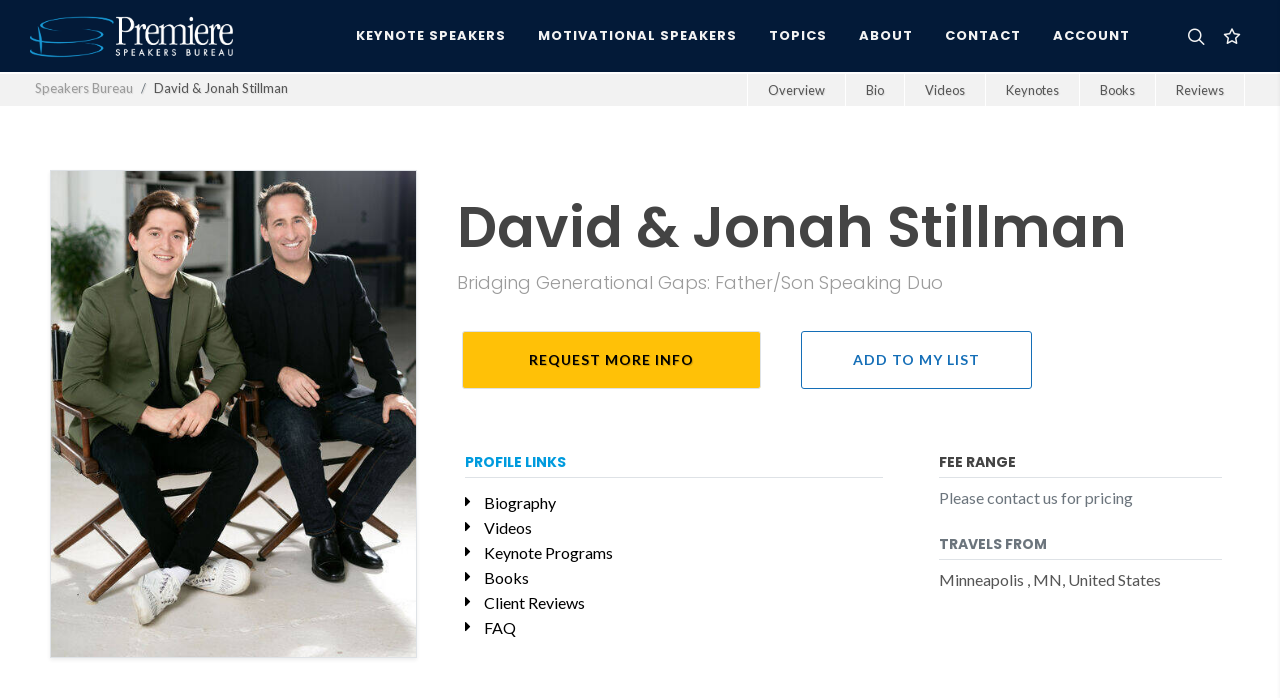

--- FILE ---
content_type: text/html; charset=utf-8
request_url: https://premierespeakers.com/speakers/david-stillman
body_size: 24863
content:
<!DOCTYPE html>
<html lang="en">
  <head>
    <meta name="csrf-param" content="authenticity_token" />
<meta name="csrf-token" content="L3N_hkmy7xsHITHXO2Rqr2XhUFe2YoxIkHukZ-hBdg692_UKxMFuEVjmgoY5P9KCI41uXB3KBzIOvz_DwQqZoA" />
    <script type="text/javascript" defer>
      !function(a,b,c,d,e,f,g,h){a.RaygunObject=e,a[e]=a[e]||function(){
      (a[e].o=a[e].o||[]).push(arguments)},f=b.createElement(c),g=b.getElementsByTagName(c)[0],
      f.async=1,f.src=d,g.parentNode.insertBefore(f,g),h=a.onerror,a.onerror=function(b,c,d,f,g){
      h&&h(b,c,d,f,g),g||(g=new Error(b)),a[e].q=a[e].q||[],a[e].q.push({
      e:g})}}(window,document,"script","//cdn.raygun.io/raygun4js/raygun.min.js","rg4js");
    </script>
    <script type="text/javascript" defer>
      rg4js('apiKey', 'QfSlZvk3fY5EVhHLIKk1rA');
      rg4js('enableCrashReporting', false);
      rg4js('enablePulse', true);
    </script>
    <meta name="viewport" content="width=device-width,initial-scale=1">
    <meta name="Language" content="en" />
    <meta property="og:locale" content="en_US">
    <meta property="og:type" content="website" />
    <meta name="ROBOTS" content="INDEX, FOLLOW, ARCHIVE" />
    <meta name="Robots" content="All" />
    <meta name="Distribution" content="Global" />
    <meta name="Rating" content="General" />
    <link rel="icon" type="image/x-icon" href="https://psb-assets.s3.amazonaws.com/assets/favicon-a5e7dfa132c5848a61bf40974aa6800de8bdb9a7791ce3d220be46dfaa888a2d.ico" />
      <title>David &amp; Jonah Stillman Speaking Fee, Schedule, Bio &amp; Contact Details</title>
    <meta name="description" content='View details for keynote &amp; motivational speaker David &amp; Jonah Stillman. Speaking fee, bio, contact, and how to book David &amp; Jonah Stillman for your next event.'>
    <link rel='canonical' href='https://premierespeakers.com/speakers/david-stillman' />
    <meta property="og:title" content="David &amp; Jonah Stillman Speaking Fee, Schedule, Bio &amp; Contact Details" />
    <meta property="og:description" content="View details for keynote &amp; motivational speaker David &amp; Jonah Stillman. Speaking fee, bio, contact, and how to book David &amp; Jonah Stillman for your next event." />
    <meta property="og:url" content="https://premierespeakers.com/speakers/david-stillman"/>
    <meta property="og:image" content="https://s3.amazonaws.com/tesla-media/speaker_media/asset/31585/portrait_xl_70_2019_David___Jonah_1.jpg"/>
    <meta property="og:site_name" content="Premiere Speakers Bureau: Keynote Speakers, Business Speakers, Motivational Speakers, and Celebrity Speakers">
    <meta name="keywords" content="Generational Issues, Human Resources, Aging, Business, Innovation, Motivational Speakers, Bestselling Authors, Hire, David &amp; Jonah Stillman, Motivational Speakers, Speakers Bureau, Speakers Bureaus, Business Speakers, Motivational Speaker, Speaker Bureau, Business Speaker, christian speakers, Keynote Speakers, Celebrity Speakers, Business Speakers"> 
      <script type="application/ld+json" class="schema-graph">
        {"@context":"https://schema.org","@graph":[{"@type":"Organization","@id":"https://premierespeakers.com/#organization","name":"Premiere Speakers Bureau","url":"https://premierespeakers.com/","sameAs":["https://www.facebook.com/premierespeakers","https://www.linkedin.com/company/84205","https://www.youtube.com/user/PremiereSB","https://www.instagram.com/premierespeakers/","https://twitter.com/premierespeaker"],"logo":{"@type":"ImageObject","@id":"https://premierespeakers.com/#logo","inLanguage":"en-US","url":"https://s3.amazonaws.com/tesla-media/domain/logo/1/20190206113323-psb_logo_dark.png","contentUrl":"https://s3.amazonaws.com/tesla-media/domain/logo/1/20190206113323-psb_logo_dark.png","caption":"Premiere Speakers Bureau"},"image":{"@id":"https://premierespeakers.com/#logo"}},{"@type":"BreadcrumbList","itemListElement":[{"@type":"ListItem","position":1,"name":"Home","item":"https://premierespeakers.com/"},{"@type":"ListItem","position":2,"name":"Speakers","item":"https://premierespeakers.com/speakers"},{"@type":"ListItem","position":3,"name":"David \u0026 Jonah Stillman","item":"https://premierespeakers.com/speakers/david-stillman"}]},{"@type":"ProfilePage","mainEntity":{"@type":"Person","name":"David \u0026 Jonah Stillman","image":"https://s3.amazonaws.com/tesla-media/speaker_media/asset/31585/portrait_xl_70_2019_David___Jonah_1.jpg","jobTitle":"Keynote Speaker","url":"https://premierespeakers.com/speakers/david-stillman","sameAs":[],"description":"Keynote speaker David \u0026 Jonah Stillman: Bridging Generational Gaps: Father/Son Speaking Duo","potentialAction":{"@type":"AskAction","target":{"@type":"EntryPoint","urlTemplate":"https://premierespeakers.com/speakers/david-stillman#request-info"},"result":{"@type":"CommunicateAction","name":"Check Availability / Book for Your Event"}},"subjectOf":[{"@type":"Article","headline":"Biography of Keynote Speaker David \u0026 Jonah Stillman","image":"https://s3.amazonaws.com/tesla-media/speaker_media/asset/31585/portrait_xl_70_2019_David___Jonah_1.jpg","datePublished":"2025-01-11","dateModified":"2026-01-09","author":{"@type":"Organization","name":"Premiere Speakers Bureau"},"publisher":{"@type":"Organization","name":"Premiere Speakers Bureau","logo":{"@type":"ImageObject","url":"https://s3.amazonaws.com/tesla-media/domain/logo/1/20190206113323-psb_logo_dark.png"}},"articleBody":"David Stillman (Gen Xer) brings 25 years of experience in generational research. He's the co-author of notable best-sellers “When Generations Collide” The M-Factor: How the Millennial Generation is Rocking the Workplace” and “Gen Z @ Work”. His insights have been featured in TIME, The New York Times, and on CNN, MSNBC, and the Today Show. Recognized as one of the Business Journal's '200 to Watch', David is an expert in understanding the dynamics between generations and how to bridge the gaps. Jonah Stillman (Gen Zer) Jonah Stillman competed for 10 years on the national US circuit in snowboarding. He was ranked in the top 5 in the US before hanging up his helmet to pursue working with his dad. Jonah has since established himself as a renowned speaker, traveling globally to provide insights on Gen Z to some of the world's most influential brands, including The NFL, Gatorade, 3M, and Microsoft. His expertise on Gen Z trends and behaviors has also been sought after and featured by leading media outlets such as The New York Times, Forbes, Inc., and Time"},{"@type":"VideoObject","name":"David \u0026 Jonah Stillman: David and Jonah Stillman - Joint Speaker Reel","description":"Watch a featured video from Keynote Speaker David \u0026 Jonah Stillman","thumbnailUrl":"https://i.ytimg.com/vi/1bCjA0eyW3A/maxresdefault.jpg","uploadDate":"2025-12-12","embedUrl":"https://www.youtube.com/watch?v=1bCjA0eyW3A"},{"@type":"VideoObject","name":"David \u0026 Jonah Stillman: David Stillman - Speaker Reel","description":"Watch a featured video from Keynote Speaker David \u0026 Jonah Stillman","thumbnailUrl":"https://i.ytimg.com/vi/ipwIXl6gP_U/sddefault.jpg","uploadDate":"2025-12-14","embedUrl":"https://www.youtube.com/watch?v=ipwIXl6gP_U"},{"@type":"VideoObject","name":"David \u0026 Jonah Stillman: Jonah Stillman - Speaker Reel","description":"Watch a featured video from Keynote Speaker David \u0026 Jonah Stillman","thumbnailUrl":"https://i.ytimg.com/vi/TGLOWJNfLys/sddefault.jpg","uploadDate":"2025-12-06","embedUrl":"https://www.youtube.com/watch?v=TGLOWJNfLys"},{"@type":"VideoObject","name":"David \u0026 Jonah Stillman: David Stillman and Jonah Stillman - Research Approach","description":"Watch a featured video from Keynote Speaker David \u0026 Jonah Stillman","thumbnailUrl":"https://i.ytimg.com/vi/uV-hzmpMsW4/maxresdefault.jpg","uploadDate":"2025-10-23","embedUrl":"https://www.youtube.com/watch?v=uV-hzmpMsW4"},{"@type":"VideoObject","name":"David \u0026 Jonah Stillman: The phigital world of Gen Z","description":"Watch a featured video from Keynote Speaker David \u0026 Jonah Stillman","thumbnailUrl":"https://i.ytimg.com/vi/rTG36d-DzOc/maxresdefault.jpg","uploadDate":"2025-10-30","embedUrl":"https://www.youtube.com/watch?v=rTG36d-DzOc"},{"@type":"VideoObject","name":"David \u0026 Jonah Stillman: David Stillman and Jonah Stillman- Generation Topic","description":"Watch a featured video from Keynote Speaker David \u0026 Jonah Stillman","thumbnailUrl":"https://i.ytimg.com/vi/xcNbGRIi6vs/maxresdefault.jpg","uploadDate":"2025-11-23","embedUrl":"https://www.youtube.com/watch?v=xcNbGRIi6vs"},{"@type":"VideoObject","name":"David \u0026 Jonah Stillman: Speaking Reel","description":"Watch a featured video from Keynote Speaker David \u0026 Jonah Stillman","thumbnailUrl":"https://i.ytimg.com/vi/zfK1iEK9zz4/hqdefault.jpg","uploadDate":"2025-12-18","embedUrl":"https://www.youtube.com/watch?v=zfK1iEK9zz4"},{"@type":"VideoObject","name":"David \u0026 Jonah Stillman: Watch out millennials! Gen Z'ers are entering the workplace","description":"Watch a featured video from Keynote Speaker David \u0026 Jonah Stillman","thumbnailUrl":"https://i.ytimg.com/vi/RwjSUo8gtBw/maxresdefault.jpg","uploadDate":"2026-01-01","embedUrl":"https://www.youtube.com/watch?v=RwjSUo8gtBw"},{"@type":"VideoObject","name":"David \u0026 Jonah Stillman: Make Way for Gen Z","description":"Watch a featured video from Keynote Speaker David \u0026 Jonah Stillman","thumbnailUrl":"https://i.ytimg.com/vi/Py18PXWJoSY/maxresdefault.jpg","uploadDate":"2025-12-16","embedUrl":"https://www.youtube.com/watch?v=Py18PXWJoSY"},{"@type":"VideoObject","name":"David \u0026 Jonah Stillman: David and Jonah Stillman - Promo Video","description":"Watch a featured video from Keynote Speaker David \u0026 Jonah Stillman","thumbnailUrl":"https://i.ytimg.com/vi/eZ7Ugreu224/hqdefault.jpg","uploadDate":"2025-12-06","embedUrl":"https://www.youtube.com/watch?v=eZ7Ugreu224"}],"makesOffer":[{"@type":"Offer","name":"Event Keynote","itemOffered":{"@type":"Service","name":"Event or Conference Keynote Speach","description":"Bring David \u0026 Jonah Stillman to your next event or conference to motivate and inspire your team."},"availability":"https://schema.org/InStock","offeredBy":{"@id":"https://premierespeakers.com/#organization"}},{"@type":"Offer","name":"Keynote: Hello, My Name is Gen Z","itemOffered":{"@type":"Service","name":"Hello, My Name is Gen Z","description":"Believe it or not...there’s life after the Millennial generation. A new generation is impacting our workplace and not enough leaders are paying attention! Are you ready for Gen Z? The leading edge of Gen Z is well into their 20s. They are not like the Millennials, which means your recruitment and retention strategies need to change. In “Hello, My Name is Gen Z” you will learn: * What factors makes Generation Z unique. * What influences have shaped this dynamic generation. * What they expect from a career. * How you recruit, retain and manage Gen Z * The distinct differences between Millennials and Gen Z This dynamic keynote gives audiences fresh insights based on national studies of Gen Z’s workplace attitudes, interviews with hundreds of CEOs, cutting-edge case studies and insights from Gen Zers themselves. "},"availability":"https://schema.org/InStock","offeredBy":{"@id":"https://premierespeakers.com/#organization"}},{"@type":"Offer","name":"Keynote: Generations 2.0","itemOffered":{"@type":"Service","name":"Generations 2.0","description":"You may think you know the generations, but the Baby Boomers, Generation Xers, and Millennials are carving out new territory as they evolve. And here comes the latest twist—the arrival of Generation Z. Just when you think you’ve bridged the gaps, it’s time to learn what’s happening now as the generations continue to collide. In “Generations 2.0”, you will learn: * Where all the generations are in their careers today. * What each generation needs to be successful. * What it takes to connect with each generation of consumers. * The biggest generational issues for leaders, managers, individuals, and marketers. Generational insights are focused in three distinct areas: * Workplace: Recruiting, retaining, communicating with four generations * Marketplace: Customer service and sales for four generations * Giving: How to attract and retain four generations of donors and volunteers "},"availability":"https://schema.org/InStock","offeredBy":{"@id":"https://premierespeakers.com/#organization"}},{"@type":"Offer","name":"Keynote: Make Way for Gen Z Consumer","itemOffered":{"@type":"Service","name":"Make Way for Gen Z Consumer","description":"Do they shop online? In-store? What does loyalty look like? These questions and more are addressed as the newest generation of customers pulls out their wallets. Gen Z has disposable income to spend, but only if marketers can connect with them. More than their own disposable funds, Gen Z’s influence on family spending is the highest it’s ever been. If brands want to find success in the future, then understanding the Gen Z customer is paramount. Based on national studies, insights from focus groups, and working with some of the world’s top brands, find out what it takes to connect with, sell to, and retain the Gen Z customer. In “Z Ultimate Consumer: Who is the Gen Z Customer” you will learn: * How the Gen Z consumer is different from the other generations. * How different social media platforms connect with different Gen Z consumers. * About the phigital landscape - where Gen Z sees no line between physical and digital. * The difference between a digital pioneer and digital native. * What brands are connecting best with the customer of the future. "},"availability":"https://schema.org/InStock","offeredBy":{"@id":"https://premierespeakers.com/#organization"}}]}},{"@type":"FAQPage","mainEntity":[{"@type":"Question","name":"How do I book David \u0026 Jonah Stillman for my event?","acceptedAnswer":{"@type":"Answer","text":"Booking David \u0026 Jonah Stillman with Premiere Speakers Bureau is a streamlined 4-step process: 1. Availability Check: Contact us with your event date and budget to verify if your desired speaker is available. 2. Hold Date: We place a temporary 'hold' on the speaker's calendar while you finalize internal approval. 3. Contracting: We issue a contract outlining the fee, cancellation policy, and event expectations. 4. Logistics: Once signed, our event management team handles all travel booking, itinerary, and AV requirements."}},{"@type":"Question","name":"Why should I partner with Premiere Speakers Bureau rather than contacting speakers directly?","acceptedAnswer":{"@type":"Answer","text":"Partnering with Premiere Speakers Bureau provides a comprehensive safety net for your event that direct booking cannot match. You get the same speaker for the same price, but with a dedicated team with over 30 years of event experience handling contracts, logistics, and are prepared for any emergency. We know what it takes to run an excellent event."}},{"@type":"Question","name":"What makes Premiere Speakers Bureau unique compared to other agencies?","acceptedAnswer":{"@type":"Answer","text":"Premiere Speakers Bureau distinguishes itself by having over 30 years of experience while partnering with more than 35,000 events. PSB has also built a streamlined, fully online process that makes booking a speaker, handling travel and payments extremely easy for anyone looking to plan a speaker led event."}},{"@type":"Question","name":"How does Premiere Speakers Bureau's 'Zero Cost Service' model work?","acceptedAnswer":{"@type":"Answer","text":"Premiere Speakers Bureau operates on a 'Zero Cost Service' model for event planners. Our services—including research, booking, and logistics—are always free to the client. The speaker covers our commission from their standard honorarium as payment for our role in marketing and managing their engagements."}},{"@type":"Question","name":"How are speaker fees structured, and what is typically included?","acceptedAnswer":{"@type":"Answer","text":"A speaker's fee typically covers the keynote presentation, a pre-event planning call, and standard customization. Travel expenses are usually billed separately."}},{"@type":"Question","name":"What are the standard policies for speaker travel and expenses?","acceptedAnswer":{"@type":"Answer","text":"Travel expenses are negotiated during contracting. We generally recommend a flat travel fee for simplicity, though we also offer line-by-line invoicing when preferred. PSB ensures these expenses adhere to professional standards, and our Event Portal allows for easy tracking and invoicing."}}]}]}
      </script>

    
    <script async src="https://www.googletagmanager.com/gtag/js?id=G-GD6N4QM3EN"></script>
    <script src="https://analytics.ahrefs.com/analytics.js" data-key="/HTs6Np/K/isxxvr41XOYw" async></script>
    <script>
      window.dataLayer = window.dataLayer || [];
      function gtag(){dataLayer.push(arguments);}
      gtag('js', new Date());

      gtag('config', 'G-GD6N4QM3EN');
    </script>
      <meta name="twitter:card" content="summary_large_image">
  <meta name="twitter:site" content="@premierespeaker">
  <meta name="twitter:site" content="https://premierespeakers.com/david-stillman" />
  <meta name="twitter:title" content="David &amp; Jonah Stillman Speaker Profile | Premiere Speakers Bureau" />
  <meta name="twitter:description" content="David &amp; Jonah Stillman , Generational Issues Speaker, Bridging Generational Gaps: Father/Son Speaking Duo" />
  <meta name="twitter:image" content="https://s3.amazonaws.com/tesla-media/speaker_media/asset/31585/portrait_xl_70_2019_David___Jonah_1.jpg" />
  <script>
    gtag('set', 'content_group', 'speakers');
    gtag('event', 'speaker_view', {
      'speaker': 'David &amp; Jonah Stillman'
    });
  </script>
	<link rel="stylesheet" href="https://cdnjs.cloudflare.com/ajax/libs/video.js/7.21.0/video-js.min.css" integrity="sha512-kCCb9I/QM9hw+hm+JlN2ounNo2bRFZ4r9guSBv0BYk7RezWV2H8eI1unYnpJrU8+2g773WW1qNG+fSQ0X7M3Tg==" crossorigin="anonymous" referrerpolicy="no-referrer" />
	<link href="https://unpkg.com/@videojs/themes@1/dist/sea/index.css" rel="stylesheet">

    <link rel="preconnect" href="https://fonts.gstatic.com" crossorigin>
    <link media="print" onload="this.onload=null;this.removeAttribute('media');" href="https://fonts.googleapis.com/css?family=Lato:400,400i,700|Poppins:300,500,600,700|Open+Sans:ital,wght@0,300;0,400;0,500;1,300;1,400&display=swap" rel="stylesheet" type="text/css" />
    <link rel="stylesheet" href="https://psb-assets.s3.amazonaws.com/assets/application-6b804bd041a8e30916a4aeb2682a36e9bceba324580ada7a9427b4d9bc8aa8fb.css" media="all" />
    <script src="https://psb-assets.s3.amazonaws.com/assets/application-45e8ad01f71954c745d6782b8b3396e3ecb139b343fc2fe2ae8d952a0cb5ee10.js" defer="defer"></script>
  </head>

  <body class="stretched">
    <div id="wrapper" class="clearfix">
      <div id="overview"></div>
      <header id="header" class="dark full-header " data-sticky-class="dark" data-mobile-sticky="true">
	<div id="header-wrap">
		<div class="container">
			<div class="header-row">
				<div id="primary-menu-trigger">
					<svg class="svg-trigger" viewBox="0 0 100 100"><path d="m 30,33 h 40 c 3.722839,0 7.5,3.126468 7.5,8.578427 0,5.451959 -2.727029,8.421573 -7.5,8.421573 h -20"></path><path d="m 30,50 h 40"></path><path d="m 70,67 h -40 c 0,0 -7.5,-0.802118 -7.5,-8.365747 0,-7.563629 7.5,-8.634253 7.5,-8.634253 h 20"></path></svg>
				</div>
				<!-- Logo
				============================================= -->
				<div id="logo">
					<a class="standard-logo" data-dark-logo="https://s3.amazonaws.com/tesla-media/domain/logo_light/1/20190206113323-psb_logo_light.png" href="/"><img class="" alt="Premiere Speakers Bureau" src="https://s3.amazonaws.com/tesla-media/domain/logo_light/1/20190206113323-psb_logo_light.png" /></a>
					<a class="retina-logo" data-dark-logo="https://s3.amazonaws.com/tesla-media/domain/logo_light/1/20190206113323-psb_logo_light.png" href="/"><img class="" alt="Premiere Speakers Bureau" src="https://s3.amazonaws.com/tesla-media/domain/logo_light/1/20190206113323-psb_logo_light.png" /></a>
				</div><!-- #logo end -->

				<div class="header-misc">
					<!-- Top Search
					============================================= -->
					<div id="top-search" class="header-misc-icon mr-2">
						<a href="#side-panel-search" class="d-flex search-side-panel-trigger mr-1"><i class="icon-line-search"></i><i class="icon-line-cross"></i></a>
					</div><!-- #top-search end -->
					<div id="top-cart" class="header-misc-icon d-block d-sm-block">
						<a href="#" id="top-cart-trigger" class="">
		<i class="icon-line-star"></i>

</a>
<div class="top-cart-content">
	<div class="top-cart-title">
		<h4>My Speaker List</h4>
	</div>
	<div id="favorites-list">
			<div class="top-cart-items">
		<h6 class="text-light fw-light">
			You don't currently have any speakers saved to your list.
		</h6>
	</div>

	</div>
</div>
					</div>
				</div>

				<!-- Primary Navigation
				============================================= -->
				<nav class="primary-menu">

					<ul class="menu-container">
						<li class="menu-item">
							<a class="menu-link" href="/keynote-speakers"><div>Keynote Speakers</div></a>
						</li>
						<li class="menu-item">
							<a class="menu-link" href="/motivational-speakers"><div>Motivational Speakers</div></a>
						</li>
						<li class="menu-item mega-menu">
							<a class="menu-link" href="/topics"><div>Topics</div></a>
							<div class="mega-menu-content mega-menu-style-2">
								<div class="container">
									<div class="row">
											<ul class="sub-menu-container mega-menu-column col-lg-3">
												<li class="menu-item mega-menu-title">
													<a class="menu-link" href="#">
														<div class="text-white pl-1">Featured Topics&nbsp;</div>
													</a>
													<ul class="sub-menu-container">
																<li class="menu-item">
																	<a class="menu-link" href="/topics/education">
																		<div class="padding text-capitalize fw-light text-shadow-sm">Education Speakers</div>
</a>																</li>
																<li class="menu-item">
																	<a class="menu-link" href="/topics/entertainment">
																		<div class="padding text-capitalize fw-light text-shadow-sm">Entertainment Speakers</div>
</a>																</li>
																<li class="menu-item">
																	<a class="menu-link" href="/topics/female-motivational">
																		<div class="padding text-capitalize fw-light text-shadow-sm">Female Motivational Speakers</div>
</a>																</li>
																<li class="menu-item">
																	<a class="menu-link" href="/topics/future-of-work">
																		<div class="padding text-capitalize fw-light text-shadow-sm">Future of Work Speakers</div>
</a>																</li>
																<li class="menu-item">
																	<a class="menu-link" href="/topics/healthcare">
																		<div class="padding text-capitalize fw-light text-shadow-sm">Healthcare Speakers</div>
</a>																</li>
													</ul>
												</li>
											</ul>
											<ul class="sub-menu-container mega-menu-column col-lg-3">
												<li class="menu-item mega-menu-title">
													<a class="menu-link" href="#">
														<div class="text-white pl-1">&nbsp;</div>
													</a>
													<ul class="sub-menu-container">
																<li class="menu-item">
																	<a class="menu-link" href="/topics/innovation">
																		<div class="padding text-capitalize fw-light text-shadow-sm">Innovation Speakers</div>
</a>																</li>
																<li class="menu-item">
																	<a class="menu-link" href="/topics/marketing">
																		<div class="padding text-capitalize fw-light text-shadow-sm">Marketing Speakers</div>
</a>																</li>
																<li class="menu-item">
																	<a class="menu-link" href="/topics/mental-health">
																		<div class="padding text-capitalize fw-light text-shadow-sm">Mental Health / Well-Being Speakers</div>
</a>																</li>
																<li class="menu-item">
																	<a class="menu-link" href="/topics/military">
																		<div class="padding text-capitalize fw-light text-shadow-sm">Military Speakers</div>
</a>																</li>
													</ul>
												</li>
											</ul>
											<ul class="sub-menu-container mega-menu-column col-lg-3">
												<li class="menu-item mega-menu-title">
													<a class="menu-link" href="#">
														<div class="text-white pl-1">&nbsp;</div>
													</a>
													<ul class="sub-menu-container">
																<li class="menu-item">
																	<a class="menu-link" href="/topics/political">
																		<div class="padding text-capitalize fw-light text-shadow-sm">Political  Speakers</div>
</a>																</li>
																<li class="menu-item">
																	<a class="menu-link" href="/topics/technology">
																		<div class="padding text-capitalize fw-light text-shadow-sm">Technology Speakers</div>
</a>																</li>
																<li class="menu-item">
																	<a class="menu-link" href="/topics/ted">
																		<div class="padding text-capitalize fw-light text-shadow-sm">TED Speakers</div>
</a>																</li>
																<li class="menu-item">
																	<a class="menu-link" href="/topics/workplace-culture">
																		<div class="padding text-capitalize fw-light text-shadow-sm">Workplace Culture Speakers</div>
</a>																</li>
													</ul>
												</li>
											</ul>
										<ul class="sub-menu-container mega-menu-column col-lg-3">
											<li class="menu-item mega-menu-title">
												<div class="px-4">
													<h4 class="text-primary text-shadow mb-2">Not Sure Where To Begin?</h4>
													<div class="small text-white">We're just an email or phone call away, and ready to help you find the perfect speaker for your next event.</div>
													<div class="py-3"></div>
													<div class="small">
														<span class="bg-dark-blue py-1 px-2"><b class="text-primary">E</b></span>
														<a class="ml-1 text-white" href="mailto:inquiries@premierespeakers.com?subject=Website Inquiry">inquiries@premierespeakers.com</a>
													</div>
													<div class="small mt-3">
														<span class="bg-dark-blue py-1 px-2"><b class="text-primary">P</b></span>
														<a class="ml-1 text-white" href="tel:1-615-261-4000">615-261-4000</a>
													</div>
												</div>
											</li>
										</ul>
									</div>
								</div>
							</div>
						</li>
						<li class="menu-item">
							<a class="menu-link" href="/about"><div>About</div></a>
							<ul class="sub-menu-container">
								<li class="menu-item">
									<a class="menu-link" href="/about"><div>About Premiere</div></a>
								</li>
								<li class="menu-item">
									<a class="menu-link" href="/staff"><div>Meet Our Team</div></a>
								</li>
								<li class="menu-item">
									<a class="menu-link" href="/contact"><div>Contact</div></a>
								</li>
								<li class="menu-item">
									<a class="menu-link" href="/blog"><div>News & Updates</div></a>
								</li>
							</ul>
						</li>
						<li class="menu-item" id="contact-menu-item">
							<a class="menu-link" href="/contact"><div>Contact</div></a>
						</li>
						<li class="menu-item">
							<a class="menu-link" href="https://premierespeakers.com/login"><div>Account</div></a>
						</li>
					</ul>

				</nav><!-- #primary-menu end -->
			</div>
		</div>
	</div>
	<!-- <div class="header-wrap-clone"></div> -->
</header>
      


<div id="page-menu" class="mt-1" data-mobile-sticky="false">
	<div id="page-menu-wrap" class="">
		<div class="container-fluid">
			<div class="page-menu-row">

				<div class="page-menu-title">
					<ol class="breadcrumb mb-0 pb-1">
            <li class="breadcrumb-item">
              <a class="text-secondary" href="/">Speakers Bureau</a>
            </li>
						<li class="breadcrumb-item"><b>David &amp; Jonah Stillman</b></li>
					</ol>
				</div>

				<nav class="page-menu-nav">
					<ul class="page-menu-container">
						<li class="page-menu-item"><a href="#overview"><div>Overview</div></a></li>
						<li class="page-menu-item"><a href="#bio" data-scrollto="#bio" data-offset="150"><div>Bio</div></a></li>
							<li class="page-menu-item"><a href="#videos" data-scrollto="#videos" data-offset="150"><div>Videos</div></a></li>
							<li class="page-menu-item"><a href="#topics" data-scrollto="#topics" data-offset="150"><div>Keynotes</div></a></li>
							<li class="page-menu-item"><a href="#books" data-scrollto="#books" data-offset="150"><div>Books</div></a></li>
							<li class="page-menu-item"><a href="#reviews" data-scrollto="#reviews" data-offset="150"><div>Reviews</div></a></li>
					</ul>
				</nav>
			</div>
		</div>
	</div>
</div
<section id="content">
  <div class="content-wrap">
    <section class="section bg-white mb-0 mt-0">
  <div class="container clearfix">
    <div class="row">
      <div class="col-sm-12 col-md-3 col-lg-4">
        <img height="600" width="450" class="img-fluid w-100 border shadow-sm" alt="David &amp; Jonah Stillman | Bridging Generational Gaps: Father/Son Speaking Duo" src="https://s3.amazonaws.com/tesla-media/speaker_media/asset/31585/portrait_xl_70_2019_David___Jonah_1.jpg" />
      </div>
      <div class="col-sm-12 col-md-9 col-lg-8">
        <div class="primary-info pt-3">
          <h1 class="display-4 fw-semibold mb-2 mt-2">David &amp; Jonah Stillman</h1>
          <h4 class="fw-light text-secondary">Bridging Generational Gaps: Father/Son Speaking Duo</h4>
          <div class="row mt-4">
            <div class="col-12 col-md-6 col-lg-5">
              <a class="button button-yellow button-reveal text-black button-rounded w-100 text-center border pt-3 pb-3 side-panel-trigger" href="#request">
                <i class="icon-angle-right"></i><span>Request More Info</span>
</a>            </div>
            <div class="col-12 col-md-4 col-lg-4" id="add_to_list_container">
                <a class="button w-100 text-center button-border button-blue button-border-thin button-reveal button-rounded pt-3 pb-3" authenticity_token="XBLpswrZPoflaI7w_gI4Jrtpg59tdo57jEE34RBtA_nOumM_h6q_jbqvPaH8WYAL_QW9lMbeBQEShaxFOSbsVw" data-remote="true" rel="nofollow" data-method="post" href="/speakers/david-stillman/add-to-favorites">
    <i class="icon-line-star"></i><span>Add To My List</span>
</a>
            </div>
          </div>
          <div class="row mt-5">
            <div class="col-12 col-md-7 col-lg-7">
              <div class="p-2 pt-1">
                <h5 class="text-uppercase mb-0 border-bottom pb-1 fw-bold text-primary">Profile Links</h5>
              </div>
              <div class="row">
                <div class="col-12">
                  <div class="p-2 pt-1">
                    <ul class="list-unstyled">
                      <a class="expertise-link" href="#bio">
                        <li><i class="icon-caret-right1"></i> <span>Biography</span></li>
</a>                        <a class="expertise-link" href="#videos">
                          <li><i class="icon-caret-right1"></i> <span>Videos</span></li>
</a>                        <a class="expertise-link" href="#topics">
                          <li><i class="icon-caret-right1"></i> <span>Keynote Programs</span></li>
</a>                        <a class="expertise-link" href="#books">
                          <li><i class="icon-caret-right1"></i> <span>Books</span></li>
</a>                        <a class="expertise-link" href="#reviews">
                          <li><i class="icon-caret-right1"></i> <span>Client Reviews</span></li>
</a>                      <a class="expertise-link" href="#faq">
                        <li><i class="icon-caret-right1"></i> <span>FAQ</span></li>
</a>                    </ul>
                  </div>
                </div>
              </div>
            </div>
            <div class="col-12 col-md-5 col-lg-5">
              <div class="p-2 pt-1">
                <h5 class="text-uppercase mb-2 border-bottom pb-1">Fee Range</h5>
                <span class="text-muted">
                  Please contact us for pricing
                </span>
                  <h5 class="text-uppercase mb-2 border-bottom pb-1 mt-4 text-muted">Travels From</h5>
                  Minneapolis , MN, United States
              </div>
            </div>
          </div>
        </div>
      </div>
    </div>
  </div>
</section>
      <section class="section mb-0 mt-0" id="bio">
    <div class="container clearfix">
      <div class="row">
        <div class="col-sm-12">
          <h2 class="text-dark display-6 mb-5 title-block fw-semibold">
            <div class="fs-5 fw-light text-primary">David &amp; Jonah Stillman</div>
              Biography              
          </h2>
          <div class="fs-5 p-2" data-readmore="true" data-readmore-masksize="90%" data-readmore-maskcolor="#F2F2F2" data-readmore-size="28rem" data-readmore-trigger-open="<i class='icon-line-plus'></i> <span>Read More</span>" data-readmore-trigger-close="<i class='icon-line-minus'></i> <span>Read Less</span>">
              <p>David Stillman (Gen Xer) brings 25 years of experience in generational research. He&#39;s the co-author of notable best-sellers &ldquo;When Generations Collide&rdquo; The M-Factor: How the Millennial Generation is Rocking the Workplace&rdquo; and &ldquo;Gen Z @ Work&rdquo;. His insights have been featured in TIME, The New York Times, and on CNN, MSNBC, and the Today Show. Recognized as one of the Business Journal&#39;s &#39;200 to Watch&#39;, David is an expert in understanding the dynamics between generations and how to bridge the gaps.&nbsp;</p><p>Jonah Stillman (Gen Zer) Jonah Stillman competed for 10 years on the national US circuit in snowboarding. He was ranked in the top 5 in the US before hanging up his helmet to pursue working with his dad. Jonah has since established himself as a renowned speaker, traveling globally to provide insights on Gen Z to some of the world&#39;s most influential brands, including The NFL, Gatorade, 3M, and Microsoft. His expertise on Gen Z trends and behaviors has also been sought after and featured by leading media outlets such as The New York Times, Forbes, Inc., and Time</p>
            <a href="#" class="button button-reveal button-secondary read-more-trigger mt-3 shadow"></a>
          </div>
        </div>
      </div>
    </div>
  </section>

    <section class="section bg-white mb-0 mt-0" id="videos">
  <div class="container clearfix">
    <div class="row">
      <div class="col-sm-12">
          <h2 class="text-dark display-5 mb-5 title-block fw-semibold">
            <div class="fs-5 fw-light text-primary">David &amp; Jonah Stillman</div>            
            Featured <span class="d-inline fw-light text-black">Videos</span>             
          </h2>
      </div>
    </div>
      <div class="row">
        <div class="col-12 col-lg-8" id="video-player-wrapper">
          	<div class="row">
		<div class="col-12 col-md-7 col-lg-8">
			<h4 class="mb-1 fw-light"><span class="fw-semibold text-black">Current: </span> <span id="current-video-title">David and Jonah Stillman - Joint Speaker Reel</span></h4>
		</div>
		<div class="col-12 col-md-5 col-lg-4 align-baseline">
			  <div class="fw-light text-end pt-2 pb-2" id="current-video-length">Time 03:20</div>
		</div>
	</div>
<div class="video_wrap mb-5 shadow">
    <video style="width:100%" id="video-player" title="David and Jonah Stillman - Joint Speaker Reel" data-sharing-url="http://premierespeakers.com/david-stillman" data-sharing-title="David and Jonah Stillman - Joint Speaker Reel" class="video-js vjs-fluid vjs-theme-sea" controls
     preload="none" data-setup='{ "techOrder": ["youtube"], "sources": [{ "type": "video/youtube", "src": "https://www.youtube.com/watch?v=1bCjA0eyW3A"}] }'>
    </video>
</div>

        </div>
      
          <div class="col-12 col-lg-4">
            <h4 class="mb-4 fw-light border-bottom pb-1">More Videos From David &amp; Jonah Stillman</h4>
            <div class="row">
                <div class="col-6 col-md-4 col-lg-6">
                  <div class="mb-4 speaker-videos current" id="video-wrapper-48298">
                      <a class="d-block w-100 shadow-sm shadow-ts h-shadow text-center border video-play-link" style="background-image: url(&#39;https://i.ytimg.com/vi/1bCjA0eyW3A/maxresdefault.jpg&#39;);background-position:center;background-size:cover;padding:10%;" data-poster="https://i.ytimg.com/vi/1bCjA0eyW3A/maxresdefault.jpg" data-title="David and Jonah Stillman - Joint Speaker Reel" data-length="Time 03:20" data-id="48298" data-source="https://www.youtube.com/watch?v=1bCjA0eyW3A" href="#">
                        <div class="button button-light shadow-lg fs-3 button-border button-border-thin play-button">
                          <i class="icon-line-play"></i>
                        </div>
</a>                    <h6 class="mb-1 mt-2">David and Jonah Stillman - Joint Speaker Reel</h6>
                    <div class="row">
                      <div class="col-12 col-md-12">
                          <h6 class="fw-light">Time 03:20</h6>
                      </div>
                      
                    </div>
                  </div>
                </div>
                <div class="col-6 col-md-4 col-lg-6">
                  <div class="mb-4 speaker-videos " id="video-wrapper-48300">
                      <a class="d-block w-100 shadow-sm shadow-ts h-shadow text-center border video-play-link" style="background-image: url(&#39;https://i.ytimg.com/vi/ipwIXl6gP_U/sddefault.jpg&#39;);background-position:center;background-size:cover;padding:10%;" data-poster="https://i.ytimg.com/vi/ipwIXl6gP_U/sddefault.jpg" data-title="David Stillman - Speaker Reel" data-length="Time 03:18" data-id="48300" data-source="https://www.youtube.com/watch?v=ipwIXl6gP_U" href="#">
                        <div class="button button-light shadow-lg fs-3 button-border button-border-thin play-button">
                          <i class="icon-line-play"></i>
                        </div>
</a>                    <h6 class="mb-1 mt-2">David Stillman - Speaker Reel</h6>
                    <div class="row">
                      <div class="col-12 col-md-12">
                          <h6 class="fw-light">Time 03:18</h6>
                      </div>
                      
                    </div>
                  </div>
                </div>
                <div class="col-6 col-md-4 col-lg-6">
                  <div class="mb-4 speaker-videos " id="video-wrapper-48299">
                      <a class="d-block w-100 shadow-sm shadow-ts h-shadow text-center border video-play-link" style="background-image: url(&#39;https://i.ytimg.com/vi/TGLOWJNfLys/sddefault.jpg&#39;);background-position:center;background-size:cover;padding:10%;" data-poster="https://i.ytimg.com/vi/TGLOWJNfLys/sddefault.jpg" data-title="Jonah Stillman - Speaker Reel" data-length="Time 02:24" data-id="48299" data-source="https://www.youtube.com/watch?v=TGLOWJNfLys" href="#">
                        <div class="button button-light shadow-lg fs-3 button-border button-border-thin play-button">
                          <i class="icon-line-play"></i>
                        </div>
</a>                    <h6 class="mb-1 mt-2">Jonah Stillman - Speaker Reel</h6>
                    <div class="row">
                      <div class="col-12 col-md-12">
                          <h6 class="fw-light">Time 02:24</h6>
                      </div>
                      
                    </div>
                  </div>
                </div>
                <div class="col-6 col-md-4 col-lg-6">
                  <div class="mb-4 speaker-videos " id="video-wrapper-45213">
                      <a class="d-block w-100 shadow-sm shadow-ts h-shadow text-center border video-play-link" style="background-image: url(&#39;https://i.ytimg.com/vi/uV-hzmpMsW4/maxresdefault.jpg&#39;);background-position:center;background-size:cover;padding:10%;" data-poster="https://i.ytimg.com/vi/uV-hzmpMsW4/maxresdefault.jpg" data-title="David Stillman and Jonah Stillman - Research Approach" data-length="Time 01:12" data-id="45213" data-source="https://www.youtube.com/watch?v=uV-hzmpMsW4" href="#">
                        <div class="button button-light shadow-lg fs-3 button-border button-border-thin play-button">
                          <i class="icon-line-play"></i>
                        </div>
</a>                    <h6 class="mb-1 mt-2">David Stillman and Jonah Stillman - Research Approach</h6>
                    <div class="row">
                      <div class="col-12 col-md-12">
                          <h6 class="fw-light">Time 01:12</h6>
                      </div>
                      
                    </div>
                  </div>
                </div>
            </div>
              <div class="text-center pb-3">
                <a class="view-more-entries shadow ts-shadow h-shadow button button-reveal pt-3 pb-3" href="#additional-videos">
                  <i class="icon-line-chevrons-down"></i><span>View More Featured Videos</span>
</a>              </div>
              <div id="additional-videos" style="display:none;">
                <div class="row">
                    <div class="col-6 col-md-4 col-lg-6">
                      <div class="mb-4 speaker-videos" id="video-wrapper-35958">
                          <a class="d-block w-100 shadow-sm shadow-ts h-shadow text-center border video-play-link" style="background-image: url(&#39;https://i.ytimg.com/vi/rTG36d-DzOc/maxresdefault.jpg&#39;);background-position:center;background-size:cover;padding:10%;" data-poster="https://i.ytimg.com/vi/rTG36d-DzOc/maxresdefault.jpg" data-title="The phigital world of Gen Z" data-length="Time 06:14" data-id="35958" data-source="https://www.youtube.com/watch?v=rTG36d-DzOc" href="#">
                            <div class="button button-light shadow-lg fs-3 button-border button-border-thin play-button">
                              <i class="icon-line-play"></i>
                            </div>
</a>                        <h5 class="mb-1 mt-2">The phigital world of Gen Z</h5>
                        <div class="row">
                          <div class="col-12 col-md-6">
                              <h6 class="fw-light">Time 06:14</h6>
                          </div>
                          <div class="col-12 col-md-6">
                            <h6 class="border border-info video-playing text-info text-center text-uppercase"><i class='icon-line-play'></i> <span class="pl-2">Playing</span></h6>
                          </div>
                        </div>
                      </div>
                    </div>
                    <div class="col-6 col-md-4 col-lg-6">
                      <div class="mb-4 speaker-videos" id="video-wrapper-45211">
                          <a class="d-block w-100 shadow-sm shadow-ts h-shadow text-center border video-play-link" style="background-image: url(&#39;https://i.ytimg.com/vi/xcNbGRIi6vs/maxresdefault.jpg&#39;);background-position:center;background-size:cover;padding:10%;" data-poster="https://i.ytimg.com/vi/xcNbGRIi6vs/maxresdefault.jpg" data-title="David Stillman and Jonah Stillman- Generation Topic" data-length="Time 01:32" data-id="45211" data-source="https://www.youtube.com/watch?v=xcNbGRIi6vs" href="#">
                            <div class="button button-light shadow-lg fs-3 button-border button-border-thin play-button">
                              <i class="icon-line-play"></i>
                            </div>
</a>                        <h5 class="mb-1 mt-2">David Stillman and Jonah Stillman- Generation Topic</h5>
                        <div class="row">
                          <div class="col-12 col-md-6">
                              <h6 class="fw-light">Time 01:32</h6>
                          </div>
                          <div class="col-12 col-md-6">
                            <h6 class="border border-info video-playing text-info text-center text-uppercase"><i class='icon-line-play'></i> <span class="pl-2">Playing</span></h6>
                          </div>
                        </div>
                      </div>
                    </div>
                    <div class="col-6 col-md-4 col-lg-6">
                      <div class="mb-4 speaker-videos" id="video-wrapper-34996">
                          <a class="d-block w-100 shadow-sm shadow-ts h-shadow text-center border video-play-link" style="background-image: url(&#39;https://i.ytimg.com/vi/zfK1iEK9zz4/hqdefault.jpg&#39;);background-position:center;background-size:cover;padding:10%;" data-poster="https://i.ytimg.com/vi/zfK1iEK9zz4/hqdefault.jpg" data-title="Speaking Reel" data-length="Time 01:08" data-id="34996" data-source="https://www.youtube.com/watch?v=zfK1iEK9zz4" href="#">
                            <div class="button button-light shadow-lg fs-3 button-border button-border-thin play-button">
                              <i class="icon-line-play"></i>
                            </div>
</a>                        <h5 class="mb-1 mt-2">Speaking Reel</h5>
                        <div class="row">
                          <div class="col-12 col-md-6">
                              <h6 class="fw-light">Time 01:08</h6>
                          </div>
                          <div class="col-12 col-md-6">
                            <h6 class="border border-info video-playing text-info text-center text-uppercase"><i class='icon-line-play'></i> <span class="pl-2">Playing</span></h6>
                          </div>
                        </div>
                      </div>
                    </div>
                    <div class="col-6 col-md-4 col-lg-6">
                      <div class="mb-4 speaker-videos" id="video-wrapper-31582">
                          <a class="d-block w-100 shadow-sm shadow-ts h-shadow text-center border video-play-link" style="background-image: url(&#39;https://i.ytimg.com/vi/RwjSUo8gtBw/maxresdefault.jpg&#39;);background-position:center;background-size:cover;padding:10%;" data-poster="https://i.ytimg.com/vi/RwjSUo8gtBw/maxresdefault.jpg" data-title="Watch out millennials! Gen Z&#39;ers are entering the workplace" data-length="Time 03:29" data-id="31582" data-source="https://www.youtube.com/watch?v=RwjSUo8gtBw" href="#">
                            <div class="button button-light shadow-lg fs-3 button-border button-border-thin play-button">
                              <i class="icon-line-play"></i>
                            </div>
</a>                        <h5 class="mb-1 mt-2">Watch out millennials! Gen Z&#39;ers are entering the workplace</h5>
                        <div class="row">
                          <div class="col-12 col-md-6">
                              <h6 class="fw-light">Time 03:29</h6>
                          </div>
                          <div class="col-12 col-md-6">
                            <h6 class="border border-info video-playing text-info text-center text-uppercase"><i class='icon-line-play'></i> <span class="pl-2">Playing</span></h6>
                          </div>
                        </div>
                      </div>
                    </div>
                    <div class="col-6 col-md-4 col-lg-6">
                      <div class="mb-4 speaker-videos" id="video-wrapper-31583">
                          <a class="d-block w-100 shadow-sm shadow-ts h-shadow text-center border video-play-link" style="background-image: url(&#39;https://i.ytimg.com/vi/Py18PXWJoSY/maxresdefault.jpg&#39;);background-position:center;background-size:cover;padding:10%;" data-poster="https://i.ytimg.com/vi/Py18PXWJoSY/maxresdefault.jpg" data-title="Make Way for Gen Z" data-length="Time 04:44" data-id="31583" data-source="https://www.youtube.com/watch?v=Py18PXWJoSY" href="#">
                            <div class="button button-light shadow-lg fs-3 button-border button-border-thin play-button">
                              <i class="icon-line-play"></i>
                            </div>
</a>                        <h5 class="mb-1 mt-2">Make Way for Gen Z</h5>
                        <div class="row">
                          <div class="col-12 col-md-6">
                              <h6 class="fw-light">Time 04:44</h6>
                          </div>
                          <div class="col-12 col-md-6">
                            <h6 class="border border-info video-playing text-info text-center text-uppercase"><i class='icon-line-play'></i> <span class="pl-2">Playing</span></h6>
                          </div>
                        </div>
                      </div>
                    </div>
                    <div class="col-6 col-md-4 col-lg-6">
                      <div class="mb-4 speaker-videos" id="video-wrapper-45212">
                          <a class="d-block w-100 shadow-sm shadow-ts h-shadow text-center border video-play-link" style="background-image: url(&#39;https://i.ytimg.com/vi/eZ7Ugreu224/hqdefault.jpg&#39;);background-position:center;background-size:cover;padding:10%;" data-poster="https://i.ytimg.com/vi/eZ7Ugreu224/hqdefault.jpg" data-title="David and Jonah Stillman - Promo Video" data-length="Time 04:31" data-id="45212" data-source="https://www.youtube.com/watch?v=eZ7Ugreu224" href="#">
                            <div class="button button-light shadow-lg fs-3 button-border button-border-thin play-button">
                              <i class="icon-line-play"></i>
                            </div>
</a>                        <h5 class="mb-1 mt-2">David and Jonah Stillman - Promo Video</h5>
                        <div class="row">
                          <div class="col-12 col-md-6">
                              <h6 class="fw-light">Time 04:31</h6>
                          </div>
                          <div class="col-12 col-md-6">
                            <h6 class="border border-info video-playing text-info text-center text-uppercase"><i class='icon-line-play'></i> <span class="pl-2">Playing</span></h6>
                          </div>
                        </div>
                      </div>
                    </div>
                </div>
              </div>
          </div>
      </div>
  </div>
</section>
    <section class="section bg-dark-blue mb-0 mt-0 arrow-bg-right" id="topics">
  <div class="container clearfix">
    <div class="row">
      <div class="col-sm-12 col-lg-8">
          <h2 class="text-dark display-5 mb-5 title-block text-white fw-semibold">
            <div class="fs-5 fw-light text-primary">David &amp; Jonah Stillman</div>            
            Featured <span class="d-inline text-white fw-light">Keynote Programs</span>             
          </h2>
      </div>
    </div>
          <div class="row">
            <div class="col-12">
              <div class="p-5 mb-5 speech-topic-block shadow shadow-ts h-shadow">
                <h3 class="text-light border-light fw-semibold pb-2 border-bottom ">
                    Hello, My Name is Gen Z
                </h3>
                  <div class="fw-light text-light">
                    <p>Believe it or not...there&rsquo;s life after the Millennial generation. A new generation is impacting our workplace and not enough leaders are paying attention! Are you ready for Gen Z? The leading edge of Gen Z is well into their 20s. They are not like the Millennials, which means your recruitment and retention strategies need to change.&nbsp;</p><p>In &ldquo;Hello, My Name is Gen Z&rdquo; you will learn:&nbsp;<br />* What factors makes Generation Z unique.&nbsp;<br />* What influences have shaped this dynamic generation.&nbsp;<br />* What they expect from a career.&nbsp;<br />* How you recruit, retain and manage Gen Z&nbsp;<br />* The distinct differences between Millennials and Gen Z&nbsp;</p><p>This dynamic keynote gives audiences fresh insights based on national studies of Gen Z&rsquo;s workplace attitudes, interviews with hundreds of CEOs, cutting-edge case studies and insights from Gen Zers themselves.&nbsp;</p>
                  </div>
              </div>
            </div>
          </div>
          <div class="row">
            <div class="col-12">
              <div class="p-5 mb-5 speech-topic-block shadow shadow-ts h-shadow">
                <h3 class="text-light border-light fw-semibold pb-2 border-bottom ">
                    Generations 2.0
                </h3>
                  <div class="fw-light text-light">
                    <p>You may think you know the generations, but the Baby Boomers, Generation Xers, and Millennials are carving out new territory as they evolve. And here comes the latest twist&mdash;the arrival of Generation Z. Just when you think you&rsquo;ve bridged the gaps, it&rsquo;s time to learn what&rsquo;s happening now as the generations continue to collide.&nbsp;</p><p>In &ldquo;Generations 2.0&rdquo;, you will learn:&nbsp;<br />* Where all the generations are in their careers today.&nbsp;<br />* What each generation needs to be successful.&nbsp;<br />* What it takes to connect with each generation of consumers.&nbsp;<br />* The biggest generational issues for leaders, managers, individuals, and marketers.&nbsp;</p><p>Generational insights are focused in three distinct areas:&nbsp;<br />* Workplace: Recruiting, retaining, communicating with four generations&nbsp;<br />* Marketplace: Customer service and sales for four generations&nbsp;<br />* Giving: How to attract and retain four generations of donors and volunteers&nbsp;</p>
                  </div>
              </div>
            </div>
          </div>
          <div class="row">
            <div class="col-12">
              <div class="p-5 mb-5 speech-topic-block shadow shadow-ts h-shadow">
                <h3 class="text-light border-light fw-semibold pb-2 border-bottom ">
                    Make Way for Gen Z Consumer
                </h3>
                  <div class="text-light" data-readmore="true" data-readmore-masksize="95%" data-readmore-maskcolor="#122741" data-readmore-size="15rem" data-readmore-trigger-open="<i class='icon-line-plus'></i> <span>Read More</span>" data-readmore-trigger-close="<i class='icon-line-minus'></i> <span>Read Less</span>">
                    <div class="fw-light">
                      <p>Do they shop online? In-store? What does loyalty look like? These questions and more are addressed as the newest generation of customers pulls out their wallets. Gen Z has disposable income to spend, but only if marketers can connect with them. More than their own disposable funds, Gen Z&rsquo;s influence on family spending is the highest it&rsquo;s ever been. If brands want to find success in the future, then understanding the Gen Z customer is paramount.&nbsp;</p><p>Based on national studies, insights from focus groups, and working with some of the world&rsquo;s top brands, find out what it takes to connect with, sell to, and retain the Gen Z customer.&nbsp;</p><p>In &ldquo;Z Ultimate Consumer: Who is the Gen Z Customer&rdquo; you will learn:&nbsp;<br />* How the Gen Z consumer is different from the other generations.&nbsp;<br />* How different social media platforms connect with different Gen Z consumers.&nbsp;<br />* About the phigital landscape - where Gen Z sees no line between physical and digital.&nbsp;<br />* The difference between a digital pioneer and digital native.&nbsp;<br />* What brands are connecting best with the customer of the future.&nbsp;</p>
                    </div>
                    <a href="#" class="button button-reveal button-secondary read-more-trigger mt-3 shadow-lg"></a>
                  </div>
              </div>
            </div>
          </div>
  </div>
</section>

    <section class="section bg-white mb-0 mt-0" id="books">
  <div class="container clearfix">
    <div class="row">
      <div class="col-sm-12">
          <h2 class="text-dark display-6 mb-5 title-block fw-semibold">
            <div class="fs-5 fw-light text-primary">David &amp; Jonah Stillman</div>
            Featured <span class="d-inline fw-light text-black">Books</span> 
          </h2>
        
        <div class="row">
              <div class="col-12 col-sm-12 col-md-6 mb-5 pb-4">
                <div class="row">
                  <div class="col-4 col-sm-4">
                    <img class="img-fluid shadow shadow-ts h-shadow-lg" alt="Gen Z @ Work: How the Next Generation Is Transforming the Workplaceby David &amp; Jonah Stillman" src="https://s3.amazonaws.com/tesla-media/speaker_media/asset/31584/9780062475442.jpg" />
                  </div>
                  <div class="col-8 col-sm-8">
                    <div class="w-90p">
                      <h3 class="mb-2">Gen Z @ Work: How the Next Generation Is Transforming the Workplace</h3>
                      <h5 class="fw-light mt-0 mb-4">by David &amp; Jonah Stillman</h5>
                        <div class="small" data-readmore="true" data-readmore-masksize="90%" data-readmore-maskcolor="#ffffff" data-readmore-size="10rem" data-readmore-trigger-open="<i class='icon-line-plus'></i> <span>Read More</span>" data-readmore-trigger-close="<i class='icon-line-minus'></i> <span>Read Less</span>">
                          	<p>A generations expert and author of <em>When Generations Collide</em> and <em>The M-Factor</em> teams up with his seventeen-year-old son to introduce the next influential demographic group to join the workforce&#8212;Generation Z&#8212;in this essential study, the first on the subject.</p><p>They were born between between 1995 and 2012. At 72.8 million strong, Gen Z is about to make its presence known in the workplace in a major way&#8212;and employers need to understand the differences that set them apart. They&#8217;re radically different than the Millennials, and yet no one seems to be talking about them&#8212;until now. This generation has an entirely unique perspective on careers and how to succeed in the workforce.</p><p>Based on the first national studies of Gen Z&#8217;s workplace attitudes; interviews with hundreds of CEOs, celebrities, and thought leaders on generational issues; cutting-edge case studies; and insights from Gen Zers themselves, <em>Gen Z @ Work</em> offers the knowledge today&#8217;s leaders need to get ahead of the next gaps in the workplace and how best to recruit, retain, motivate, and manage Gen Zers. Ahead of the curve, <em>Gen Z @ Work</em> is the first comprehensive, serious look at what the next generation of workers looks like, and what that means for the rest of us.</p>

                          <a href="#" class="button button-reveal button-secondary read-more-trigger mt-3 shadow"></a>
                        </div>
                    </div>
                  </div>
                </div>
              </div>
              <div class="col-12 col-sm-12 col-md-6 mb-5 pb-4">
                <div class="row">
                  <div class="col-4 col-sm-4">
                    <img class="img-fluid shadow shadow-ts h-shadow-lg" alt="When Generations Collide: Who They Are, Why They Clash, How to Solve the Generational Puzzle at Workby David &amp; Jonah Stillman" src="https://s3.amazonaws.com/tesla-media/speaker_media/asset/14708/9780066621074.JPG" />
                  </div>
                  <div class="col-8 col-sm-8">
                    <div class="w-90p">
                      <h3 class="mb-2">When Generations Collide: Who They Are, Why They Clash, How to Solve the Generational Puzzle at Work</h3>
                      <h5 class="fw-light mt-0 mb-4">by David &amp; Jonah Stillman</h5>
                        <div class="small" data-readmore="true" data-readmore-masksize="90%" data-readmore-maskcolor="#ffffff" data-readmore-size="10rem" data-readmore-trigger-open="<i class='icon-line-plus'></i> <span>Read More</span>" data-readmore-trigger-close="<i class='icon-line-minus'></i> <span>Read Less</span>">
                          	<p>If your workplace feels like a battle zone and colleagues sometimes act like adversaries, you ore not alone. Today four generations glare at one another across the conference table, and the potential for conflict and confusion has never been greater.</p><p><ul><li>Traditionalist employees with their "heads down, onward and upward" attitude live out a work ethic shaped during the Great Depression.</li></p><p><li>Eighty million Baby Boomers vacillate between their overwhelming need to succeed and their growing desire to slow down and enjoy life.</li></p><p><li>Generation Xers try to prove themselves constantly yet dislike the image of being overly ambitious, disrespectful, and irreverent.</li></p><p><li>Millennials, new to the workforce, mix savvy with social conscience and promise to further change the business landscape.</li></ul></p><p>This insightful book provides hands-on methods to close the generation gaps. With effective tools to recruit, retain, motivate, and manage each generation, you can now create teamwork, not war, in today's highperformance workplace . . . where at any age, productivity is what counts.</p>

                          <a href="#" class="button button-reveal button-secondary read-more-trigger mt-3 shadow"></a>
                        </div>
                    </div>
                  </div>
                </div>
              </div>
              <div class="col-12 col-sm-12 col-md-6 mb-5 pb-4">
                <div class="row">
                  <div class="col-4 col-sm-4">
                    <img class="img-fluid shadow shadow-ts h-shadow-lg" alt="The M-Factor: How the Millennial Generation Is Rocking the Workplaceby David &amp; Jonah Stillman" src="https://s3.amazonaws.com/tesla-media/speaker_media/asset/14709/.jpg.jpeg" />
                  </div>
                  <div class="col-8 col-sm-8">
                    <div class="w-90p">
                      <h3 class="mb-2">The M-Factor: How the Millennial Generation Is Rocking the Workplace</h3>
                      <h5 class="fw-light mt-0 mb-4">by David &amp; Jonah Stillman</h5>
                        <div class="small" data-readmore="true" data-readmore-masksize="90%" data-readmore-maskcolor="#ffffff" data-readmore-size="10rem" data-readmore-trigger-open="<i class='icon-line-plus'></i> <span>Read More</span>" data-readmore-trigger-close="<i class='icon-line-minus'></i> <span>Read Less</span>">
                          <p>From Lynne C. Lancaster and David Stillman, the nationally recognized generational experts and authors of&nbsp;<em>When Generations Collide</em>, comes the definitive guide to &ldquo;Millennials&rdquo; (those born between 1982 and 2000) in the workplace&mdash;what they want, how they think, and how to unlock their talents to your organization&rsquo;s advantage. If you enjoyed the insights in&nbsp;<em>It&rsquo;s Okay to Be the Boss</em>, you need to read&nbsp;<em>The M-Factor</em>, destined to become &ldquo;the&rdquo; business book on this Millennial generation in the workplace.&nbsp;</p>

                          <a href="#" class="button button-reveal button-secondary read-more-trigger mt-3 shadow"></a>
                        </div>
                    </div>
                  </div>
                </div>
              </div>
        </div>
      </div>
    </div>
  </div>
</section>
    <div id="reviews" class="section parallax light mt-0 mb-0" style="padding: 100px 0;" data-bottom-top="background-position:0px 400px;" data-top-bottom="background-position:0px -200px;">

  <div class="container">
    <div class="row">
      <div class="col-12 col-md-7 col-lg-6">
          <h2 class="display-5 mb-6 title-block fw-semibold">
            <div class="fs-5 fw-light text-primary">David &amp; Jonah Stillman</div>
            Featured <span class="d-inline fw-light">Reviews</span>
          </h2>
      </div>
    </div>
  </div>
    <div id="testimonials-full" class="tesimonial testimonial-full owl-carousel owl-carousel-full carousel-widget" data-margin="0" data-pagi="false" data-items-xs="1" data-items-sm="2" data-items-md="2" data-items-lg="3" data-stage-padding="40">
          <article class="testimonial-card">
            <div class="testi-content shadow-sm">
              <p class="small">David will help you see the world through the eyes of a different generation.</p>
              <div class="testi-meta">
                <div class="small-blue-divider"></div>
                <span class="fw-light">ABC TV</span>
              </div>
            </div>
          </article>
          <article class="testimonial-card">
            <div class="testi-content shadow-sm">
              <p class="small">Your stimulating and thought-provoking remarks really hit home as we begin to see one another in a different light. I am excited about this school year to begin knowing we are now better equipped to build bridges among the generations.</p>
              <div class="testi-meta">
                <div class="small-blue-divider"></div>
                <span class="fw-light">Edina Public Schools </span>
              </div>
            </div>
          </article>
          <article class="testimonial-card">
            <div class="testi-content shadow-sm">
              <p class="small">You gave our participants very valuable information about dealing with generational issues at our respective colleges and universities. Your presentation was imaginative and entertaining as well as educational we couldn't have asked for more.</p>
              <div class="testi-meta">
                <div class="small-blue-divider"></div>
                <span class="fw-light">CUPA-HR </span>
              </div>
            </div>
          </article>
          <article class="testimonial-card">
            <div class="testi-content shadow-sm">
              <p class="small">I have had numerous phone calls since the program complimenting your presentation skills and program content. It seems that everyone is interested in how to better market to the generations!</p>
              <div class="testi-meta">
                <div class="small-blue-divider"></div>
                <span class="fw-light">Ponderosa Homes </span>
              </div>
            </div>
          </article>
          <article class="testimonial-card">
            <div class="testi-content shadow-sm">
              <p class="small">Many of the several hundred attendees commented that this was one of the best programs they've attended because of the unique topic and dynamic way you present.</p>
              <div class="testi-meta">
                <div class="small-blue-divider"></div>
                <span class="fw-light">PricewaterhouseCoopers </span>
              </div>
            </div>
          </article>
          <article class="testimonial-card">
            <div class="testi-content shadow-sm">
              <p class="small">The generational topic is important to all companies and all businesses, and we cannot imagine there is anyone more qualified to deliver the message. On our post-conference evaluations, you received the highest ratings of any of the nine presenters, and you had stiff competition with Sen. Bob Dole also on the agenda.</p>
              <div class="testi-meta">
                <div class="small-blue-divider"></div>
                <span class="fw-light">Financial Women International </span>
              </div>
            </div>
          </article>
          <article class="testimonial-card">
            <div class="testi-content shadow-sm">
              <p class="small">From my initial interaction with your company right up through our post-conference follow up, I have been impressed by the professionalism of your staff and your organization s desire to work with us to ensure a successful program. To be honest with you, I've never experienced a relationship with a service provider that has been as positive and I want you to know how refreshing this experience has been.</p>
              <div class="testi-meta">
                <div class="small-blue-divider"></div>
                <span class="fw-light">Deluxe Corporation</span>
              </div>
            </div>
          </article>
          <article class="testimonial-card">
            <div class="testi-content shadow-sm">
              <p class="small">You are truly opening people s eyes to a new form of diversity  Your ability to educate us on the generations, how they are different, and the best way to manage these differences will definitely give us a competitive advantage as we do our best to be an employer of choice.</p>
              <div class="testi-meta">
                <div class="small-blue-divider"></div>
                <span class="fw-light">Ceridian Corporation </span>
              </div>
            </div>
          </article>
    </div>
</div>
    
    <section class=" bg-dark-blue p-4 p-md-5 shadow-sm" id="faq">
  <div class="container">
    <div class="row ">
      <div class="col-12">
        <h2 class="display-5 fw-semibold text-white mb-3 text-center">
          Frequently Asked Questions
        </h2>
        <div class="fw-light text-light">
          <div class="fw-semibold fs-5 mb-0 pb-4 text-center">Quick answers to some of the most common questions about booking David &amp; Jonah Stillman for your event.</div>
          <div class="mt-2 mb-5 text-center">
            <a href="#request" class="button button-yellow button-reveal text-black button-rounded m-0 side-panel-trigger"><i class="icon-angle-right"></i><span>Contact Us Today</span></a>
          </div>
          <div class="row">
            <div class="col-12 col-md-12 col-lg-6 pb-5">
              <div class="p-5 border shadow-sm h-100 text-left fw-light" style="background:rgba(0,0,0,0.2);">
                <div class="question"><h3 class="mb-2 text-info line-height-sm fw-bold">How do I book David &amp; Jonah Stillman for my event?</h3></div>
                <div class="answer small">
                  <div>Booking David &amp; Jonah Stillman with Premiere Speakers Bureau is a streamlined 4-step process:</div>
                  <ul class="list-unstyled">
                    <li class="pt-2"><i class="icon-caret-right1"></i> <span class="d-inline-block pl-1 fw-semibold text-shadow pr-1">Availability Check: </span> Contact us with your event date and budget to verify if your desired speaker is available.</li>
                    <li class="pt-2"><i class="icon-caret-right1"></i> <span class="d-inline-block pl-1 fw-semibold text-shadow pr-1">Hold Date: </span>We place a temporary "hold" on the speaker's calendar while you finalize internal approval.</li>
                    <li class="pt-2"><i class="icon-caret-right1"></i> <span class="d-inline-block pl-1 fw-semibold text-shadow pr-1">Contracting: </span>We issue a contract outlining the fee, cancellation policy, and event expectations.</li>
                    <li class="pt-2"><i class="icon-caret-right1"></i> <span class="d-inline-block pl-1 fw-semibold text-shadow pr-1">Logistics: </span>Once signed, our event management team handles all travel booking, itinerary, and AV requirements.</li>
                  </ul>
                </div>
              </div>
            </div>
            <div class="col-12 col-md-12 col-lg-6 pb-5">
              <div class="p-5 border shadow-sm h-100 text-left fw-light" style="background:rgba(0,0,0,0.2);">
                <div class="question"><h3 class="mb-2 text-info line-height-sm fw-bold">Why should I partner with Premiere Speakers Bureau rather than contacting speakers directly?</h3></div>
                <div class="answer small">
                  <div>Partnering with Premiere Speakers Bureau provides a comprehensive safety net for your event that direct booking cannot match. You get the same speaker for the same price, but with a dedicated team with over 30 years of event experience handling contracts, logistics, and are prepared for any emergency. We know what it takes to run an excellent event.</div>
                </div>
              </div>
            </div>
            <div class="col-12 col-md-12 col-lg-6 pb-5">
              <div class="p-5 border shadow-sm h-100 text-left fw-light" style="background:rgba(0,0,0,0.2);">
                <div class="question"><h3 class="mb-2 text-info line-height-sm fw-bold">What makes Premiere Speakers Bureau unique compared to other agencies?</h3></div>
                <div class="answer small">
                  <div>Premiere Speakers Bureau distinguishes itself by having over 30 years of experience while partnering with more than 35,000 events. PSB has also built a streamlined, fully online process that makes booking a speaker, handling travel and payments extremely easy for anyone looking to plan a speaker led event.</div>
                </div>
              </div>
            </div>
            <div class="col-12 col-md-12 col-lg-6 pb-5">
              <div class="p-5 border shadow-sm h-100 text-left fw-light" style="background:rgba(0,0,0,0.2);">
                <div class="question"><h3 class="mb-2 text-info line-height-sm fw-bold">How does Premiere Speakers Bureau's 'Zero Cost Service' model work?</h3></div>
                <div class="answer small">
                  <div>Premiere Speakers Bureau operates on a 'Zero Cost Service' model for event planners. Our services—including research, booking, and logistics—are always free to the client. The speaker covers our commission from their standard honorarium as payment for our role in marketing and managing their engagements.</div>
                </div>
              </div>
            </div>
            <div class="col-12 col-md-12 col-lg-6 pb-5">
              <div class="p-5 border shadow-sm h-100 text-left fw-light" style="background:rgba(0,0,0,0.2);">
                <div class="question"><h3 class="mb-2 text-info line-height-sm fw-bold">How are speaker fees structured, and what is typically included?</h3></div>
                <div class="answer small">
                  <div>A speaker's fee typically covers the keynote presentation, a pre-event planning call, and standard customization. Travel expenses are usually billed separately.</div>
                </div>
              </div>
            </div>
            <div class="col-12 col-md-12 col-lg-6 pb-5">
              <div class="p-5 border shadow-sm h-100 text-left fw-light" style="background:rgba(0,0,0,0.2);">
                <div class="question"><h3 class="mb-2 text-info line-height-sm fw-bold">What are the standard policies for speaker travel and expenses?</h3></div>
                <div class="answer small">
                  <div>Travel expenses are negotiated during contracting. We generally recommend a flat travel fee for simplicity, though we also offer line-by-line invoicing when preferred. PSB ensures these expenses adhere to professional standards, and our Event Portal allows for easy tracking and invoicing.</div>
                </div>
              </div>
            </div>
          </div>
        </div>
    </div>
  </div>
</section>
  <section class="section mb-0 mt-0" id="featured-topics">
    <div class="container clearfix">
      <div class="row">
        
        <div class="col-12 ">
          <div class="p-2 pt-1">
            <h5 class="text-uppercase mb-0 border-bottom pb-1">David &amp; Jonah Stillman's Featured & Related Topics</h5>
          </div>
          <div class="row">
            <div class="col-6">
              <div class="p-2 pt-1">
                <ul class="list-unstyled mb-0">
                    <a class="expertise-link" href="/topics/generational">
                      <li><i class="icon-caret-right1"></i> <span>Generational Issues</span></li>
</a>                    <a class="expertise-link" href="/topics/human-resources">
                      <li><i class="icon-caret-right1"></i> <span>Human Resources</span></li>
</a>                    <a class="expertise-link" href="/topics/aging">
                      <li><i class="icon-caret-right1"></i> <span>Aging</span></li>
</a>                    <a class="expertise-link" href="/topics/innovation">
                      <li><i class="icon-caret-right1"></i> <span>Innovation</span></li>
</a>                </ul>
              </div>
            </div>
            <div class="col-6">
              <div class="p-2 pt-1">
                <ul class="list-unstyled mb-0">
                    <a class="expertise-link" href="/topics/bestselling-authors">
                      <li><i class="icon-caret-right1"></i> <span>Bestselling Authors</span></li>
</a>                    <a class="expertise-link" href="/motivational-speakers">
                      <li><i class="icon-caret-right1"></i> <span>Motivational Speakers</span></li>
</a>                    <a class="expertise-link" href="/topics/business">
                      <li><i class="icon-caret-right1"></i> <span>Business</span></li>
</a>                </ul>
              </div>
            </div>
          </div>
        </div>
      </div>
    </div>
  </section>

      <div id="search-featured-speakers" class="section mt-0 mb-0 bg-light">
    <div class="">
      <div class="col-12">
        <h3 class="fw-light lh-1 mb-0 mt-3 pt-2 px-4 fw-light text-primary"><span class="fw-semibold text-black">Find Similar Speakers</span> Generational Issues</h3>
        <div id="speakers-carousel" class="owl-carousel owl-carousel-full carousel-widget" style="padding:0 15px 0px;" data-margin="5" data-pagi="false" data-items-xs="2" data-items-sm="2" data-items-md="3" data-items-lg="4" data-items-xl="5">
              <div class="col-12 px-2 py-3 my-2">
  <a class="d-flex mb-2 border shadow-sm speaker-result h-100" href="/speakers/frank-bucaro">
    <div class="card w-100 h-100">
        <img class="img-fluid w-100" loading="lazy" alt="Premiere Speakers Bureau, Frank Bucaro" src="https://s3.amazonaws.com/tesla-media/speaker_media/asset/31173/xl_70_Frank_Bucaro-0006R_In.jpg" />
      <div class="p-0 speaker-card-inner">
        <h5 class="mb-0 mt-3" style="font-size:1rem;">Frank Bucaro</h5>
        <div class="small-blue-divider"></div>
        <div class="text-secondary mb-0" style="font-size:0.83rem;">
          Hall of Fame Speaker and Thought Leader on Values-based Leadership Development
        </div>
        
      </div>
    </div>
</a></div>
              <div class="col-12 px-2 py-3 my-2">
  <a class="d-flex mb-2 border shadow-sm speaker-result h-100" href="/speakers/tim-sanders">
    <div class="card w-100 h-100">
        <img class="img-fluid w-100" loading="lazy" alt="Premiere Speakers Bureau, Tim Sanders" src="https://s3.amazonaws.com/tesla-media/speaker_media/asset/46424/xl_70_Tim-Sanders.-2.-2023-FINAL-.jpg" />
      <div class="p-0 speaker-card-inner">
        <h5 class="mb-0 mt-3" style="font-size:1rem;">Tim Sanders</h5>
        <div class="small-blue-divider"></div>
        <div class="text-secondary mb-0" style="font-size:0.83rem;">
          Redesign Your Workplace – Innovate Your Collaboration
        </div>
        
      </div>
    </div>
</a></div>
              <div class="col-12 px-2 py-3 my-2">
  <a class="d-flex mb-2 border shadow-sm speaker-result h-100" href="/speakers/carlos-gil">
    <div class="card w-100 h-100">
        <img class="img-fluid w-100" loading="lazy" alt="Premiere Speakers Bureau, Carlos Gil" src="https://s3.amazonaws.com/tesla-media/speaker_media/asset/31519/xl_70_Carlos.jpg" />
      <div class="p-0 speaker-card-inner">
        <h5 class="mb-0 mt-3" style="font-size:1rem;">Carlos Gil</h5>
        <div class="small-blue-divider"></div>
        <div class="text-secondary mb-0" style="font-size:0.83rem;">
          Author and Social Media Expert
        </div>
        
      </div>
    </div>
</a></div>
              <div class="col-12 px-2 py-3 my-2">
  <a class="d-flex mb-2 border shadow-sm speaker-result h-100" href="/speakers/keith-wyche">
    <div class="card w-100 h-100">
        <img class="img-fluid w-100" loading="lazy" alt="Premiere Speakers Bureau, Keith Wyche" src="https://s3.amazonaws.com/tesla-media/speaker_media/asset/35337/xl_70_kwbgd3.jpg" />
      <div class="p-0 speaker-card-inner">
        <h5 class="mb-0 mt-3" style="font-size:1rem;">Keith Wyche</h5>
        <div class="small-blue-divider"></div>
        <div class="text-secondary mb-0" style="font-size:0.83rem;">
          C-suite Executive, Speaker &amp; Author Who Helps Companies Successfully Navigate Transition, Rapid Growth &amp; Change.
        </div>
        
      </div>
    </div>
</a></div>
              <div class="col-12 px-2 py-3 my-2">
  <a class="d-flex mb-2 border shadow-sm speaker-result h-100" href="/speakers/steve-gilliland">
    <div class="card w-100 h-100">
        <img class="img-fluid w-100" loading="lazy" alt="Premiere Speakers Bureau, Steve Gilliland, CSP, CPAE" src="https://s3.amazonaws.com/tesla-media/speaker_media/asset/23956/xl_70_23956.gif" />
      <div class="p-0 speaker-card-inner">
        <h5 class="mb-0 mt-3" style="font-size:1rem;">Steve Gilliland, CSP, CPAE</h5>
        <div class="small-blue-divider"></div>
        <div class="text-secondary mb-0" style="font-size:0.83rem;">
          Entertaining. Inspiring. Real.
        </div>
        
      </div>
    </div>
</a></div>
              <div class="col-12 px-2 py-3 my-2">
  <a class="d-flex mb-2 border shadow-sm speaker-result h-100" href="/speakers/phil-gwoke">
    <div class="card w-100 h-100">
        <img class="img-fluid w-100" loading="lazy" alt="Premiere Speakers Bureau, Phil Gwoke" src="https://s3.amazonaws.com/tesla-media/speaker_media/asset/41969/xl_70_Phil_Head.jpg" />
      <div class="p-0 speaker-card-inner">
        <h5 class="mb-0 mt-3" style="font-size:1rem;">Phil Gwoke</h5>
        <div class="small-blue-divider"></div>
        <div class="text-secondary mb-0" style="font-size:0.83rem;">
          Generational Expert + Keynote Speaker
        </div>
        
      </div>
    </div>
</a></div>
              
              <div class="col-12 px-2 py-3 my-2">
  <a class="d-flex mb-2 border shadow-sm speaker-result h-100" href="/speakers/cam-marston">
    <div class="card w-100 h-100">
        <img class="img-fluid w-100" loading="lazy" alt="Premiere Speakers Bureau, Cam Marston" src="https://s3.amazonaws.com/tesla-media/speaker_media/asset/29722/xl_70_Cam_Marston_headshot_hi_res_2022.jpeg" />
      <div class="p-0 speaker-card-inner">
        <h5 class="mb-0 mt-3" style="font-size:1rem;">Cam Marston</h5>
        <div class="small-blue-divider"></div>
        <div class="text-secondary mb-0" style="font-size:0.83rem;">
          Informative, engaging, humorous, and full of concrete research
        </div>
        
      </div>
    </div>
</a></div>
              <div class="col-12 px-2 py-3 my-2">
  <a class="d-flex mb-2 border shadow-sm speaker-result h-100" href="/speakers/ben-casnocha">
    <div class="card w-100 h-100">
        <img class="img-fluid w-100" loading="lazy" alt="Premiere Speakers Bureau, Ben Casnocha" src="https://s3.amazonaws.com/tesla-media/speaker_media/asset/45662/xl_70_ezgif-2-8448914428.webp" />
      <div class="p-0 speaker-card-inner">
        <h5 class="mb-0 mt-3" style="font-size:1rem;">Ben Casnocha</h5>
        <div class="small-blue-divider"></div>
        <div class="text-secondary mb-0" style="font-size:0.83rem;">
          Entrepreneur and #1 New York Times Bestselling Author
        </div>
        
      </div>
    </div>
</a></div>
              <div class="col-12 px-2 py-3 my-2">
  <a class="d-flex mb-2 border shadow-sm speaker-result h-100" href="/speakers/seth-mattison">
    <div class="card w-100 h-100">
        <img class="img-fluid w-100" loading="lazy" alt="Premiere Speakers Bureau, Seth Mattison" src="https://s3.amazonaws.com/tesla-media/speaker_media/asset/47124/xl_70_Seth_333.jpg" />
      <div class="p-0 speaker-card-inner">
        <h5 class="mb-0 mt-3" style="font-size:1rem;">Seth Mattison</h5>
        <div class="small-blue-divider"></div>
        <div class="text-secondary mb-0" style="font-size:0.83rem;">
          Leadership, Culture and Future of Work Strategist
        </div>
        
      </div>
    </div>
</a></div>
        </div>
      </div>
    </div>
  </div>

  </div>
</section>
<div class="body-overlay"></div>
<div id="side-panel" class="side-panel dark">
	<div id="side-panel-trigger-close" class="side-panel-trigger"><a href="#"><i class="icon-line-cross"></i></a></div>
	<div class="side-panel-wrap">
		<span id="side-panel-trigger-close-inside" class="side-panel-trigger shadow-sm fw-bold"><a href="#"><i class="icon-line-cross"></i></a></span>
		<div class="widget clearfix mt-0 no-border pt-1">
				<h5 class="fw-light mt-0 mb-0 text-primary text-uppercase contact-subtitle">Get more details and availability</h5>
				<h5 class="fw-light mt-0 mb-0 text-primary text-uppercase contact-subtitle-success" style="display:none;">More Information Requested</h5>
				<h2 class="mt-0 mb-2 contact-title">
					David &amp; Jonah Stillman
				</h2>
				<div class="small fw-light contact-description">
					Share some basic details about you and your upcoming event, and one of our experts will be in touch with you quickly regarding pricing and availability.
				</div>
			<div class="success-description" style="display:none;">
				<div class="small fw-light success-description mt-2 text-light">
	Thank you for your request! One of our experts will be in touch with you shortly.
</div>
<h4 class="fw-bold mt-4 mb-0 text-primary text-uppercase contact-subtitle-success mt-3">Want to talk to someone right away?</h4>
<div class="small fw-light contact-description">
	We know that sometimes you just need to talk to an expert right away, and we’re here to help.
</div>
<div class="mt-3">
	<div class="row">
		<div class="col-4">
			<span class="text-primary">Phone:</span>
		</div>
		<div class="col-8 text-right text-light">(615) 261-4000</div>
	</div>
</div>
<div>
	<div class="row">
		<div class="col-4">
			<span class="text-primary">Toll-free:</span>
		</div>
		<div class="col-8 text-right text-light">(800) 236-2336</div>
	</div>
</div>
			</div>
		</div>

		<div class="widget quick-contact-widget form-widget clearfix">
			<div class="form-result"></div>
			<form id="speaker-inquiry" class="mb-0 validate-form" action="/speaker-inquiry" accept-charset="UTF-8" data-remote="true" method="post"><input type="hidden" name="authenticity_token" value="hjAP0Ro7irR79Xn-hbT85XvQE9rjWLSYBBNKapJRpK9bnEZIZiA07x8eLWw4ke3vkTz_TbfiWwqqBfRaU3hsFw" autocomplete="off" />
				<h6 class="mt-0 mb-2">Event Details</h6>
				<input class="sm-form-control input-block-level" id="event_date" placeholder="Event Date (or possible range)" maxlength="99" size="99" type="text" name="event_date" />
				<input class="sm-form-control input-block-level" id="event_location" placeholder="Event Location" maxlength="49" size="49" type="text" name="event_location" />
				<textarea class="sm-form-control input-block-level" id="event_info" placeholder="Event Details" maxlength="5999" name="event_info">
</textarea>
				<h6 class="mt-3 mb-2">Your Details</h6>
				<input class="required sm-form-control input-block-level" id="client_name" placeholder="Full Name" maxlength="254" size="254" type="text" name="client_name" />
				<input class="required sm-form-control input-block-level" id="client_company" placeholder="Organization" maxlength="254" size="254" type="text" name="client_company" />
				<input class="required email sm-form-control input-block-level" id="client_email" placeholder="Email" maxlength="74" size="74" type="text" name="client_email" />
				<input class="required sm-form-control input-block-level" id="client_phone" placeholder="Phone Number" maxlength="49" size="49" type="text" name="client_phone" />
				<input value="david-stillman" autocomplete="off" type="hidden" name="speaker_webkey" id="speaker_webkey" />
				<input value="/speakers/david-stillman" autocomplete="off" type="hidden" name="origin" id="origin" />
				<input type="text" class="d-none" id="quick_contact_notes" name="quick_contact_notes" value="" />
				<input type="hidden" name="use_recaptcha" value="true" />
				<div id="rec">	
        	<script src="https://www.recaptcha.net/recaptcha/api.js?render=6Leosq8UAAAAAGpLsIW95w2c0QPAmhb6qh_ZoBA6"   ></script>
        <script>
          // Define function so that we can call it again later if we need to reset it
          // This executes reCAPTCHA and then calls our callback.
          function executeRecaptchaForInquiry() {
            grecaptcha.ready(function() {
              grecaptcha.execute('6Leosq8UAAAAAGpLsIW95w2c0QPAmhb6qh_ZoBA6', {action: 'inquiry'}).then(function(token) {
                setInputWithRecaptchaResponseTokenForInquiry('g-recaptcha-response-data-inquiry', token)
              });
            });
          };
          // Invoke immediately
          executeRecaptchaForInquiry()

          // Async variant so you can await this function from another async function (no need for
          // an explicit callback function then!)
          // Returns a Promise that resolves with the response token.
          async function executeRecaptchaForInquiryAsync() {
            return new Promise((resolve, reject) => {
             grecaptcha.ready(async function() {
                resolve(await grecaptcha.execute('6Leosq8UAAAAAGpLsIW95w2c0QPAmhb6qh_ZoBA6', {action: 'inquiry'}))
              });
            })
          };

                  var setInputWithRecaptchaResponseTokenForInquiry = function(id, token) {
          var element = document.getElementById(id);
          if (element !== null) element.value = token;
        }

        </script>
<input type="hidden" name="g-recaptcha-response-data[inquiry]" id="g-recaptcha-response-data-inquiry" data-sitekey="6Leosq8UAAAAAGpLsIW95w2c0QPAmhb6qh_ZoBA6" class="g-recaptcha g-recaptcha-response "/>

        </div>
				<button name="button" type="submit" class="button button-yellow button-reveal text-black button-rounded w-100 m-0 mt-3 text-center">
          <i class="icon-angle-right"></i><span>Send</span>
</button>        <a href="#" class="side-panel-trigger button button-border button-light button-red button-mini button-border-thin button-reveal button-rounded w-100 m-0 mt-3 text-center" />
        	<i class="icon-line-cross"></i><span>Cancel</span>
       	</a>
</form>			<div class="mt-3 text-smaller small opacity-75">
				This site is protected by reCAPTCHA and the Google
    		<a href="https://policies.google.com/privacy" target="_blank">Privacy Policy</a> and
    		<a href="https://policies.google.com/terms" target="_blank">Terms of Service</a> apply.<br />
        <div>By providing a telephone number and submitting this form you are consenting to be contacted by SMS text message. Message & data rates may apply. Message frequency may vary. You can reply STOP to opt-out of further messaging or HELP if you need more information.</div>
			</div>
		</div>
	</div>
</div>
      <footer id="footer" class="dark">
	<div class="container">
		<!-- Footer Widgets
		============================================= -->
		<div class="footer-widgets-wrap">

			<div class="row col-mb-50">
				<div class="col-lg-6">

					<div class="widget clearfix">
						<a class="footer-logo" data-dark-logo="https://d29zunrt9sid73.cloudfront.net/domain/logo_light/1/20190206113323-psb_logo_light.png" href="/"><img class="" alt="Premiere Speakers Bureau logo" src="https://d29zunrt9sid73.cloudfront.net/domain/logo_light/1/20190206113323-psb_logo_light.png" /></a>

						<p class="">We are an <strong>Employee Owned</strong> company focused on ensuring your event's success &mdash; from selecting your speaker, to the logistics and planning for event day, and everything in between.</p>

						<div class="py-2">
							<div class="row col-mb-30">
								<div class="col-12 col-md-6">
									<address class="mb-0">
										<abbr title="Headquarters" style="display: inline-block;margin-bottom: 7px;"><strong>Headquarters:</strong></abbr><br>
										109 International Drive, Suite 300<br>
										Franklin, TN 37067<br>
									</address>
								</div>
								<div class="col-12 col-md-6">
									<abbr title="Phone Number"><strong>Phone:</strong></abbr> <a href="tel:1-615-261-4000">(1) 615-261-4000</a><br>
									<abbr title="Fax"><strong>Fax:</strong></abbr> (1) 855-261-2108<br>
									<abbr title="Email Address"><strong>Email:</strong></abbr> 
									<a class="" href="mailto:inquiries@premierespeakers.com?subject=Website Inquiry">inquiries@premierespeakers.com</a>
								</div>
							</div>
						</div>

							<a href="https://www.facebook.com/premierespeakers" class="social-icon si-small si-rounded topmargin-sm si-facebook">
								<i class="icon-facebook"></i>
								<i class="icon-facebook"></i>
							</a>
							<a href="https://twitter.com/premierespeaker" class="social-icon si-small si-rounded topmargin-sm si-twitter">
								<i class="icon-twitter"></i>
								<i class="icon-twitter"></i>
							</a>
							<a href="https://www.youtube.com/user/PremiereSB" class="social-icon si-small si-rounded topmargin-sm si-youtube">
								<i class="icon-youtube"></i>
								<i class="icon-youtube"></i>
							</a>
					</div>

				</div>
				<div class="col-sm-12 col-lg-1"></div>
				<div class="col-sm-6 col-lg-3">
					<div class="widget clearfix">
						<h4 class="text-info">Find A Speaker</h4>
						<div class="widget_links">
							<ul>
								<li><a class="" href="/topics/business">Top Business Speakers 2026</a></li>
								<li><a class="" href="/keynote-speakers">Most Booked Keynote Speakers 2026</a></li>
								<li><a class="" href="/motivational-speakers">Top Motivational Speakers  2026</a></li>
								<li><a class="" href="/topics/leadership">Top Leadership Speakers  2026</a></li>
								<li><a class="" href="/topics/celebrity">Top Celebrity Speakers</a></li>
								<li><a class="" href="/topics/healthcare">Top Healthcare Speakers</a></li>
								<li><a class="" href="/speakers">Browse All Speakers</a></li>
							</ul>
						</div>
					</div>
				</div>

				<div class="col-sm-6 col-lg-2">
					<div class="widget clearfix">
						<h4 class="text-info">Our Company</h4>
						<div class="widget_links">
							<ul>
								<li><a class="" href="/about">About Us</a></li>
								<li><a class="" href="/staff">Meet Our Team</a></li>
								<li><a class="" href="/blog">Latest Updates</a></li>
								<li><a class="" href="/contact">Contact Us</a></li>
							</ul>
						</div>
					</div>
					<div class="widget clearfix">
						<h4 class="text-info">Account</h4>
						<div class="widget_links">
							<ul>
								<li><a class="" href="https://premierespeakers.com/login">Log In</a></li>
							</ul>
						</div>
					</div>
				</div>
			</div>

		</div><!-- .footer-widgets-wrap end -->
	</div>

	<div id="copyrights">
		<div class="container">

			<div class="row justify-content-between">
				<div class="col-12 col-lg-auto text-center text-lg-start">
					<p class="mb-3">Copyrights &copy; 2026 All Rights Reserved by Premiere Speakers Bureau<sup>&reg;</sup></p>
				</div>

				<div class="col-12 col-lg-auto text-center text-lg-end">
					<div class="copyrights-menu copyright-links mb-0">
						<a href="/privacy" class="" title="Privacy Policy">Privacy Policy</a>  |
            <a href="/cookie-policy" class="" title="Cookie Policy">Cookie Policy</a>  |
            <a href="/terms-and-conditions" class="" title="Terms of Service">Terms of Service</a>
					</div>
				</div>
			</div>
		</div>
	</div>
</footer>

    </div>
    <div class="modals-section">
      
    </div>
    <div id="gotoTop" class="icon-angle-up" data-easing="easeOutQuad"></div>
    <div id="side-panel-search" class="dark side-panel shadow-sm">
	<div id="search-side-panel-trigger-close" class="search-side-panel-trigger"><a href="#"><i class="icon-line-cross"></i></a></div>
	<div class="bg-dark-blue p-5 shadow-sm">
			<span id="side-panel-trigger-close-inside" class="search-side-panel-trigger shadow-sm fw-bold"><a href="#"><i class="icon-line-cross"></i></a></span>
			<h5 class="fw-light mt-2 mb-2 text-warning text-uppercase contact-subtitle fw-600">Search by speaker name or topic</h5>
			<form class="mb-3" action="/search" method="get">
				<div class="input-group">
					<input type="text" name="s" id="menu-search" class="form-control" value="" placeholder="">
				    <button type="submit" name="menu-search-submit" id="menu-search-submit" class="input-group-btn btn btn-primary">
				    	<i class="icon-line-search text-white"></i>
				    </button>
				</div>
			</form>
			<div>
	        <div class="trending-searches fw-600 text-smaller">
	          Trending Searches:
	            <a href="/search?s=Change">Change</a>, 
	            <a href="/search?s=Motivational">Motivational</a>, 
	            <a href="/search?s=Technology">Technology</a>, 
	            <a href="/search?s=Education">Education</a>
	        </div>
			</div>
		</div>
	<div class="side-panel-wrap">
		<h5 class="fw-semi-bold mt-0 mb-2 text-uppercase text-primary">Popular Speakers</h5>
      <a class="d-flex mb-2 shadow-sm" href="/speakers/valorie-burton">
  <div class="mb-3">
    <div class="row ml-0 mr-0">
      <div class="col-4 pl-0 pr-0">
          <img height="650" width="650" class="img-fluid w-100 shadow-sm" loading="lazy" alt="Premiere Speakers Bureau, Valorie Burton" src="https://s3.amazonaws.com/tesla-media/speaker_media/asset/46403/portrait_xl_70_DSC_1993_copy.jpg" />
      </div>
      <div class="col-8 pr-0">
        <div class="p-0 speaker-card-inner">
          <h5 class="mb-0 mt-0" style="font-size:1rem;">Valorie Burton</h5>
          <div class="small-blue-divider ml-0"></div>
          <div class="text-secondary mb-0" style="font-size:70%;">
            Best-Selling Author, President and CEO of The Coaching and Positive Psychology (CaPP) Institute, Personal and Executive Coach and International Speaker
          </div>
          
        </div>
      </div>
    </div>
  </div>
</a>
      <a class="d-flex mb-2 shadow-sm" href="/speakers/liz-bohannon">
  <div class="mb-3">
    <div class="row ml-0 mr-0">
      <div class="col-4 pl-0 pr-0">
          <img height="650" width="650" class="img-fluid w-100 shadow-sm" loading="lazy" alt="Premiere Speakers Bureau, Liz Bohannon" src="https://s3.amazonaws.com/tesla-media/speaker_media/asset/44058/portrait_xl_70_Copy_of_Favorites_27.jpg" />
      </div>
      <div class="col-8 pr-0">
        <div class="p-0 speaker-card-inner">
          <h5 class="mb-0 mt-0" style="font-size:1rem;">Liz Bohannon</h5>
          <div class="small-blue-divider ml-0"></div>
          <div class="text-secondary mb-0" style="font-size:70%;">
            Top 1% VC-Backed Female Founder &amp; CEO and Bestselling Author of Beginner’s Pluck: Build Your Life of Purpose &amp; Impact Now
          </div>
          
        </div>
      </div>
    </div>
  </div>
</a>
      <a class="d-flex mb-2 shadow-sm" href="/speakers/jessica-kriegel">
  <div class="mb-3">
    <div class="row ml-0 mr-0">
      <div class="col-4 pl-0 pr-0">
          <img height="650" width="650" class="img-fluid w-100 shadow-sm" loading="lazy" alt="Premiere Speakers Bureau, Dr. Jessica Kriegel" src="https://s3.amazonaws.com/tesla-media/speaker_media/asset/48110/portrait_xl_70_763A5734.jpg" />
      </div>
      <div class="col-8 pr-0">
        <div class="p-0 speaker-card-inner">
          <h5 class="mb-0 mt-0" style="font-size:1rem;">Dr. Jessica Kriegel</h5>
          <div class="small-blue-divider ml-0"></div>
          <div class="text-secondary mb-0" style="font-size:70%;">
            CEO Advisor and Doctor of Leadership
          </div>
          
        </div>
      </div>
    </div>
  </div>
</a>
      <a class="d-flex mb-2 shadow-sm" href="/speakers/daymond-john">
  <div class="mb-3">
    <div class="row ml-0 mr-0">
      <div class="col-4 pl-0 pr-0">
          <img height="650" width="650" class="img-fluid w-100 shadow-sm" loading="lazy" alt="Premiere Speakers Bureau, Daymond John" src="https://s3.amazonaws.com/tesla-media/speaker_media/asset/48184/portrait_xl_70_ezgif-1ccdbc74783e56.png" />
      </div>
      <div class="col-8 pr-0">
        <div class="p-0 speaker-card-inner">
          <h5 class="mb-0 mt-0" style="font-size:1rem;">Daymond John</h5>
          <div class="small-blue-divider ml-0"></div>
          <div class="text-secondary mb-0" style="font-size:70%;">
            Founder/CEO of FUBU, Presidential Ambassador for Global Entrepreneurship, Star of ABC&#39;s Shark Tank and CEO of The Shark Group 
          </div>
          
        </div>
      </div>
    </div>
  </div>
</a>
      <a class="d-flex mb-2 shadow-sm" href="/speakers/candy-valentino">
  <div class="mb-3">
    <div class="row ml-0 mr-0">
      <div class="col-4 pl-0 pr-0">
          <img height="650" width="650" class="img-fluid w-100 shadow-sm" loading="lazy" alt="Premiere Speakers Bureau, Candy Valentino" src="https://s3.amazonaws.com/tesla-media/speaker_media/asset/45668/portrait_xl_70_savingPNG.JPEG" />
      </div>
      <div class="col-8 pr-0">
        <div class="p-0 speaker-card-inner">
          <h5 class="mb-0 mt-0" style="font-size:1rem;">Candy Valentino</h5>
          <div class="small-blue-divider ml-0"></div>
          <div class="text-secondary mb-0" style="font-size:70%;">
             Founder, investor, WSJ Best-Selling Author and Serial Entrepreneur 
          </div>
          
        </div>
      </div>
    </div>
  </div>
</a>
      <a class="d-flex mb-2 shadow-sm" href="/speakers/jon-acuff">
  <div class="mb-3">
    <div class="row ml-0 mr-0">
      <div class="col-4 pl-0 pr-0">
          <img height="650" width="650" class="img-fluid w-100 shadow-sm" loading="lazy" alt="Premiere Speakers Bureau, Jon Acuff" src="https://s3.amazonaws.com/tesla-media/speaker_media/asset/36373/portrait_xl_70_Jon_Acuff_Headshot_2020.jpg" />
      </div>
      <div class="col-8 pr-0">
        <div class="p-0 speaker-card-inner">
          <h5 class="mb-0 mt-0" style="font-size:1rem;">Jon Acuff</h5>
          <div class="small-blue-divider ml-0"></div>
          <div class="text-secondary mb-0" style="font-size:70%;">
            One of INC&#39;s Top 100 Leadership Speakers, New York Times Bestselling Author of Soundtracks, Finish and Do Over
          </div>
          
        </div>
      </div>
    </div>
  </div>
</a>
      <a class="d-flex mb-2 shadow-sm" href="/speakers/magic-johnson">
  <div class="mb-3">
    <div class="row ml-0 mr-0">
      <div class="col-4 pl-0 pr-0">
          <img height="650" width="650" class="img-fluid w-100 shadow-sm" loading="lazy" alt="Premiere Speakers Bureau, Earvin “Magic” Johnson" src="https://s3.amazonaws.com/tesla-media/speaker_media/asset/42424/portrait_xl_70_IMG_3971.jpg" />
      </div>
      <div class="col-8 pr-0">
        <div class="p-0 speaker-card-inner">
          <h5 class="mb-0 mt-0" style="font-size:1rem;">Earvin “Magic” Johnson</h5>
          <div class="small-blue-divider ml-0"></div>
          <div class="text-secondary mb-0" style="font-size:70%;">
            Five-Time NBA Champion, Entrepreneur
          </div>
          
        </div>
      </div>
    </div>
  </div>
</a>
      <a class="d-flex mb-2 shadow-sm" href="/speakers/ben-carson">
  <div class="mb-3">
    <div class="row ml-0 mr-0">
      <div class="col-4 pl-0 pr-0">
          <img height="650" width="650" class="img-fluid w-100 shadow-sm" loading="lazy" alt="Premiere Speakers Bureau, Dr. Ben Carson" src="https://s3.amazonaws.com/tesla-media/speaker_media/asset/42934/portrait_xl_70_2021_Ben_Carson-33.jpg" />
      </div>
      <div class="col-8 pr-0">
        <div class="p-0 speaker-card-inner">
          <h5 class="mb-0 mt-0" style="font-size:1rem;">Dr. Ben Carson</h5>
          <div class="small-blue-divider ml-0"></div>
          <div class="text-secondary mb-0" style="font-size:70%;">
            Former US Secretary of Housing and Urban Development / Conservative Political Thought Leader / Renowned Pediatric Neurosurgeon
          </div>
          
        </div>
      </div>
    </div>
  </div>
</a>
	</div>
</div>
      <script defer>
    
  </script>

  </body>

</html>
